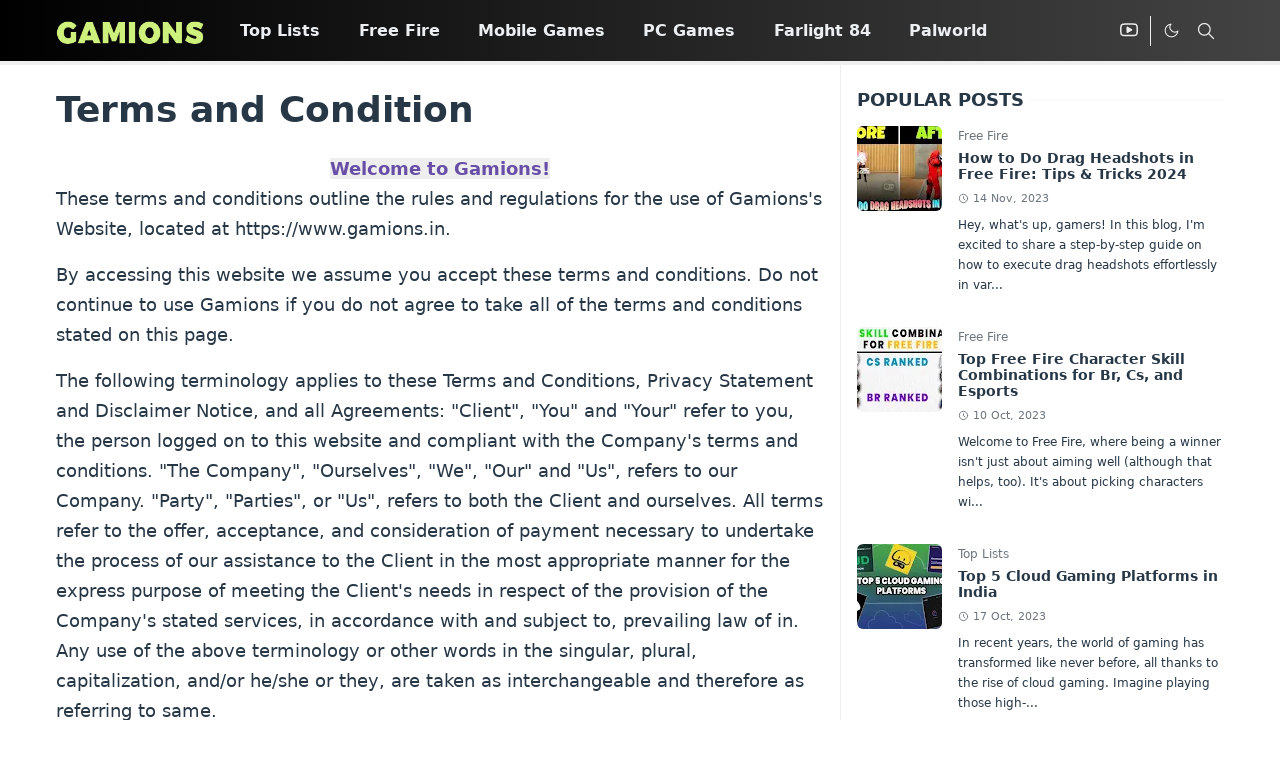

--- FILE ---
content_type: text/html; charset=UTF-8
request_url: https://www.gamions.in/p/terms-and-condition.html
body_size: 24282
content:
<!DOCTYPE html>
<html dir='ltr' lang='en'>
<head>
<meta content='green' name='theme-color'/>
<meta content='"Gamions, Gaming News, Mobile Gaming, Gaming tips and tricks, Latest video game trends,' name='keywords'/>
<meta content='580296DAF2D66EB9426211D31388FBC5' name='msvalidate.01'/>
<meta content='aa36860dcb04e45cc83bfac894aff357' name='p:domain_verify'/>
<meta content='479e38ca76cdb206' name='yandex-verification'/>
<meta content='index, follow, max-image-preview:large, max-snippet:-1, max-video-preview:-1' name='robots'/>
<script>/*<![CDATA[*/function rmurl(e,t){var r=new RegExp(/\?m=0|&m=0|\?m=1|&m=1/g);return r.test(e)&&(e=e.replace(r,""),t&&window.history.replaceState({},document.title,e)),e}const currentUrl=rmurl(location.toString(),!0);null!==localStorage&&"dark"==localStorage.getItem("theme")&&(document.querySelector("html").className="dark-mode");/*]]>*/</script>
<meta content='text/html; charset=UTF-8' http-equiv='Content-Type'/>
<meta content='width=device-width,initial-scale=1' name='viewport'/>
<!-- Primary Meta Tags -->
<link href="https://www.gamions.in/p/terms-and-condition.html" rel='canonical' />
<meta content='http://www.gamions.in/p/terms-and-condition.html' property='og:url'/>
<meta content='Gamions Team' name='author'/>
<meta content='Gamions' name='application-name'/>
<meta content='general' name='rating'/>
<!-- Favicon -->
<link href="https://www.gamions.in/favicon.ico" rel='icon' type='image/x-icon' />
<!-- Theme Color -->
<meta content='#ffffff' name='theme-color'/>
<meta content='#ffffff' name='msapplication-TileColor'/>
<meta content='#ffffff' name='msapplication-navbutton-color'/>
<meta content='#ffffff' name='apple-mobile-web-app-status-bar-style'/>
<meta content='yes' name='apple-mobile-web-app-capable'/>
<!-- Title -->
<title>Terms and Condition - Gamions</title>
<meta content='Terms and Condition - Gamions' name='title'/>
<meta content='Terms and Condition - Gamions' property='og:title'/>
<meta content='Terms and Condition - Gamions' name='twitter:title'/>
<!-- Image -->
<meta content='' property='og:image'/>
<meta content='' name='twitter:image'/>
<!-- Description -->
<meta content='terms and conditions' name='description'/>
<meta content='terms and conditions' property='og:description'/>
<meta content='terms and conditions' name='twitter:description'/>
<!-- Open Graph / Facebook -->
<meta content='' property='fb:app_id'/>
<meta content='' property='article:author'/>
<meta content='website' property='og:type'/>
<meta content='en' property='og:locale'/>
<meta content='Gamions' property='og:site_name'/>
<meta content='http://www.gamions.in/p/terms-and-condition.html' property='og:url'/>
<meta content='Terms and Condition' property='og:image:alt'/>
<!-- Twitter -->
<meta content='' name='twitter:site'/>
<meta content='' name='twitter:creator'/>
<meta content='summary_large_image' name='twitter:card'/>
<meta content='http://www.gamions.in/p/terms-and-condition.html' name='twitter:url'/>
<meta content='Terms and Condition' name='twitter:image:alt'/>
<!-- Feed -->
<link rel="alternate" type="application/atom+xml" title="Gamions - Atom" href="https://www.gamions.in/feeds/posts/default" />
<link rel="alternate" type="application/rss+xml" title="Gamions - RSS" href="https://www.gamions.in/feeds/posts/default?alt=rss" />
<link rel="service.post" type="application/atom+xml" title="Gamions - Atom" href="https://www.blogger.com/feeds/8910953227343060558/posts/default" />
<link href='https://cdn.jsdelivr.net/npm/bootstrap@5.2.3/dist/css/bootstrap.min.css' media='print' onload='if(media!="all")media="all"' rel='stylesheet'/><noscript><link href='https://cdn.jsdelivr.net/npm/bootstrap@5.2.3/dist/css/bootstrap.min.css' rel='stylesheet'/></noscript>
<style id='page-skin-1' type='text/css'><!--
/*
-----------------------------------------------
-----------------------------------------------
*/
:root{--bs-font-sans-serif:system-ui,-apple-system,Segoe UI,Helvetica Neue,Arial,Noto Sans,Liberation Sans,sans-serif,Apple Color Emoji,Segoe UI Emoji,Segoe UI Symbol,Noto Color Emoji;--bs-body-bg:#ffffff;--bs-body-color:#273746;--jt-primary:#7cb342;--jt-heading-color:#273746;--jt-heading-link:#273746;--jt-heading-hover:#7cb342;--jt-link-color:#0b57d0;--jt-link-hover:#7cb342;--jt-blockquote:#7cb342;--jt-btn-primary:#7cb342;--jt-btn-primary-hover:#b3f638;--jt-btn-light-hover:#273746;--jt-border-light:#efefef;--jt-bg-light:#f3f7f9;--jt-archive-bg:#fff;--jt-nav-color:#eceff1;--jt-nav-hover:#7cb342;--jt-nav-selected:#b3f638;--jt-dropdown-bg:#ffffff;--jt-dropdown-color:#686868;--jt-dropdown-hover:#f67938;--jt-dropdown-selected:#f67938;--jt-header-bg:#33691e;--jt-header-color:#EEEEEE;--jt-header-border:#efefef;--jt-footer-bg:#212529;--jt-footer-color:#9fa6ad;--jt-footer-link:#9fa6ad;--jt-footer-border:#323539;--jt-socket-bg:#eff0f1;--jt-socket-color:#273746}.dark-mode{--bs-body-bg:hsl(210,11%,15%);--bs-body-color:hsl(210,11%,80%);--jt-heading-color:hsl(210,11%,80%);--jt-heading-link:hsl(210,11%,80%);--jt-btn-light-hover:hsl(210,11%,85%);--jt-border-light:hsl(210,11%,20%);--jt-bg-light:hsl(210,11%,20%);--jt-archive-bg:hsl(210,11%,17%);--jt-nav-color:hsl(210,11%,70%);--jt-dropdown-bg:hsl(210,11%,18%);--jt-dropdown-color:hsl(210,11%,70%);--jt-header-bg:hsl(210,11%,15%);--jt-header-color:hsl(210,11%,80%);--jt-header-border:hsl(210,11%,20%);--jt-footer-bg:hsl(210,11%,15%);--jt-footer-color:hsl(210,11%,80%);--jt-footer-border:hsl(210,11%,20%);--jt-socket-bg:hsl(210,11%,17%);--jt-socket-color:hsl(210,11%,80%)}body{font:normal normal 18px system-ui,-apple-system,Segoe UI,Helvetica Neue,Arial,Noto Sans,Liberation Sans,sans-serif,Apple Color Emoji,Segoe UI Emoji,Segoe UI Symbol,Noto Color Emoji;color:var(--bs-body-color);background-color:var(--bs-body-bg);line-height:1.7;-webkit-font-smoothing:antialiased;-moz-osx-font-smoothing:grayscale;text-rendering:optimizeLegibility}.d-block{display:none}.h1,.h2,.h3,.h4,.h5,.h6,h1,h2,h3,h4,h5,h6{font:normal bold 36px var(--bs-font-sans-serif)}a{transition-property:background-color,border-color,color,fill,stroke;transition-timing-function:cubic-bezier(.4,0,.2,1);transition-duration:.3s;text-decoration:none;color:var(--jt-link-color)}a:hover{color:var(--jt-link-hover)}.fs-7{font-size:.875rem}.fs-8{font-size:.75rem}.fs-9{font-size:.7rem}.btn{box-shadow:none!important}.btn-sm{min-width:32px;min-height:32px}img,svg,iframe{max-width:100%}img{height:auto;object-fit:cover}label{cursor:pointer}.visually-hidden{position:unset!important}.form-control:focus{box-shadow:none;border-color:var(--jt-primary)}.form-control::placeholder{opacity:.5}.dropdown-toggle::after{border-width:.25em .25em 0}.dropdown-menu{margin:0;padding:0}.px-3{padding-right:1rem;padding-left:1rem}.ratio:before{content:none}.ratio-1x1{padding-bottom:100%}.ratio-4x3{padding-bottom:75%}.ratio-16x9{padding-bottom:56.25%}.ratio-21x9{padding-bottom:43%}.object-cover{object-fit:cover}.jt-text-primary,.hover-text-primary:hover,input:checked~.check-text-primary{color:var(--jt-primary)!important}.jt-btn-primary,.jt-btn-outline-primary:hover{color:#fff;background-color:var(--jt-btn-primary);border-color:var(--jt-btn-primary)}.jt-btn-light{color:var(--bs-body-color);background-color:var(--jt-bg-light);border-color:var(--jt-bg-light)}.jt-btn-light:hover{color:var(--jt-btn-light-hover)}.jt-btn-primary:hover,.hover-btn-primary:hover,input:checked+.jt-btn-outline-primary{color:#fff!important;background-color:var(--jt-btn-primary-hover)!important;border-color:var(--jt-btn-primary-hover)!important}.jt-btn-outline-primary{color:var(--jt-btn-primary);border-color:var(--jt-btn-primary)}.jt-bg-primary{background-color:var(--jt-primary)}.jt-bg-light{background-color:var(--jt-bg-light)}.bg-archive{background-color:var(--jt-archive-bg)}.jt-border-light{border-color:var(--jt-border-light)!important}input:checked~.d-block-check{display:block!important}input:checked~.d-none-check{display:none!important}.dropdown-menu,.accordion-item,.accordion-header{background-color:var(--bs-body-bg);color:var(--bs-body-color);border-color:var(--jt-border-light)}.lazyload{transition-property:opacity;transition-timing-function:cubic-bezier(.4,0,.2,1);transition-duration:.3s;opacity:0}.lazyload.loaded{opacity:1}pre{background-color:var(--jt-bg-light);margin-bottom:1rem;padding:1rem;font-size:.75rem}blockquote{border-left:5px solid var(--jt-blockquote);color:inherit;font-size:1.125rem;margin-bottom:1.5rem;margin-top:1.5rem;padding-left:1rem}.header-animate.header-hidden{transform:translateY(-100%);box-shadow:none!important}#header{background: linear-gradient(to right, #000000, #434343);(--jt-header-bg);color:var(--jt-header-color);transition-property:transform;transition-timing-function:cubic-bezier(.4,0,.2,1);transition-duration:.3s;min-height:58px;max-height:65px;border-bottom:4px solid var(--jt-header-border)}.header-social{border-right:1px solid var(--jt-header-border)}.jt-icon{display:inline-block;height:1em;vertical-align:-.15em;width:1em;fill:none;stroke:currentColor;stroke-linecap:round;stroke-linejoin:round;stroke-width:2}.jt-icon-center{font-family:sans-serif}.icon-dark,.dark-mode .icon-light{display:none}.dark-mode .icon-dark{display:block}#dark-toggler,#search-toggler,#navbar-toggler{line-height:1}#dark-toggler{font-size:17px}#footer{background-color:var(--jt-footer-bg);color:var(--jt-footer-color);border-top:1px solid var(--jt-footer-border)}#socket{background-color:var(--jt-socket-bg);color:var(--jt-socket-color)}#navbar{z-index:9999}#navbar .menu-item{position:relative}#navbar .nav-link{min-height:40px}#navbar .dropdown-toggle{cursor:pointer;align-items:center;display:flex}#navbar.d-block,#navbar .dropdown-menu,#navbar .nav-link,#navbar .dropdown-toggle{-webkit-transition:.3s;-ms-transition:.3s;-o-transition:.3s;transition:.3s}#navbar .navbar-nav>.menu-item>.nav-link{font:normal bold 16px var(--bs-font-sans-serif);line-height:1.7;color:var(--jt-nav-color)}#navbar .navbar-nav>.menu-item:hover>.nav-link,#navbar .navbar-nav>.menu-item:hover>.dropdown-toggle{color:var(--jt-nav-hover)}#navbar .navbar-nav>.menu-item>.nav-link.active,#navbar .navbar-nav>.menu-item>.active~.dropdown-toggle{color:var(--jt-nav-selected)}.logo-wrap{width:165px}#search-header .dropdown-menu{background-color:var(--jt-dropdown-bg);color:var(--jt-dropdown-color);border-color:var(--jt-header-border);min-width:300px;right:0;top:100%}.blog-admin{display:none}#pagination li+li{margin-left:5px}.no-items{display:none}.feature-image,.separator,.tr-caption-container{margin-bottom:1rem}.tr-caption-container{width:100%}.separator a,.tr-caption-container a{margin:0!important;padding:0!important}.tr-caption{font-size:12px;font-style:italic}.widget:last-child{margin-bottom:0!important}#post-body .widget{margin-top:1.5rem}.item-title{color:var(--jt-heading-link)}.item-title:hover{color:var(--jt-heading-hover)}#comment-editor{width:100%}#primary .widget-title{font-weight:700;text-transform:uppercase}#footer .widget-title{text-transform:uppercase}#footer .widget-title,#sidebar .widget-title{font-size:18px!important}#footer .widget-title:after{content:"";display:block;width:50px;border-bottom:2px solid var(--jt-primary);margin-top:10px}#primary .widget-title>span{background-color:var(--bs-body-bg);padding-right:5px;position:relative}#main .widget-title:before,#sidebar .widget-title:before{background-color:var(--jt-bg-light);content:"";height:1px;display:block;position:absolute;top:50%;transform:translateY(-50%);width:100%}#main .widget-title:before{border-right:30px solid var(--jt-primary);height:5px}.send-success:not(.loading) .contact-form-msg,.send-error:not(.loading) .contact-form-msg{display:block!important}.send-success .contact-form-msg{border-color:rgba(25,135,84,.3)!important}.send-error .contact-form-msg{border-color:rgba(255,193,7,.3)!important}.send-success .contact-form-msg:before{content:attr(data-success)}.send-error .contact-form-msg:before{content:attr(data-error)}hr.example-ads:before{content:"Advertisement here"}hr.example-ads{background-color:var(--jt-bg-light);border-radius:.25rem;font-size:.875rem;height:auto;margin:0;opacity:1;padding:1.5rem 0;text-align:center}body>.google-auto-placed{margin:0 auto 1.5rem;max-width:1108px}.google-auto-placed>ins{margin:0!important}.h1,h1{font-size:calc(1.375rem + 1.5vw)}.h2,h2{font-size:calc(1.325rem + .9vw)}.h3,h3{font-size:calc(1.3rem + .6vw)}.h4,h4{font-size:calc(1.275rem + .3vw)}.h5,h5{font-size:18px}.h6,h6{font-size:16px}.entry-title{color:var(--jt-heading-color)}.entry-text h1,.entry-text h2,.entry-text h3,.entry-text h4,.entry-text h5,.entry-text h6{color:var(--jt-heading-color);padding-top:1em;margin-bottom:1rem}.entry-text li{margin-bottom:.5rem}@media (min-width:576px){.ratio-sm-4x3{padding-bottom:75%}.ratio-sm-16x9{padding-bottom:56.25%}.border-sm-end{border-right-width:1px!important;border-right-style:solid}#post-pager .next-page{border-left:1px solid}}@media (min-width:768px){.position-md-relative{position:relative}.border-md-end{border-right-width:1px!important;border-right-style:solid}}@media (min-width:992px){.d-lg-flex{display:flex}.col-lg-4{flex:0 0 auto;width:33.33333333%}.col-lg-8{flex:0 0 auto;width:66.66666667%}.border-lg-end{border-right-width:1px!important;border-right-style:solid}#navbar .navbar-nav>.menu-item{display:flex}#navbar .dropdown-menu{background-color:var(--jt-dropdown-bg);border-color:var(--jt-header-border);margin-top:-10px;display:block;opacity:0;visibility:hidden;pointer-events:none;box-shadow:5px 10px 10px -5px rgba(0,0,0,.14);top:100%;min-width:150px}#navbar .dropdown-menu .nav-link{padding-right:20px;font-size:15px;color:var(--jt-dropdown-color)}#navbar .dropdown-menu .dropdown-toggle{position:absolute;right:10px;top:20px}#navbar .dropdown-menu .dropdown-menu{left:100%;top:-1px}#navbar .dropdown-menu .menu-item:hover>.nav-link,#navbar .dropdown-menu .menu-item:hover>.dropdown-toggle{color:var(--jt-dropdown-hover)}#navbar .dropdown-menu .menu-item>.nav-link.active,#navbar .dropdown-menu .menu-item>.active~.dropdown-toggle{color:var(--jt-dropdown-selected)}#navbar .menu-item:hover>.dropdown-menu{opacity:1;visibility:visible;pointer-events:unset;margin:0}#navbar .navbar-nav>.menu-item>.nav-link{padding:1.5rem 1.2rem;white-space:nowrap}#navbar .navbar-nav>.menu-item>.dropdown-toggle{bottom:0;pointer-events:none;position:absolute;right:5px;top:3px}#sidebar{border-left:1px solid var(--jt-border-light)}#footer-widget .widget{margin-bottom:0!important}}@media (min-width:1200px){.container{max-width:1200px}.h1,h1{font-size:36px}.h2,h2{font-size:26px}.h3,h3{font-size:22px}.h4,h4{font-size:20px}}@media (min-width:1400px){.container{max-width:1200px}}@media (max-width:991.98px){input:checked~.dropdown-menu{display:block}input:checked+.dropdown-toggle{color:var(--jt-dropdown-selected)}.logo-wrap{width:150px}#search-header .dropdown-menu{width:100%}#navbar{background-color:var(--jt-header-bg);padding-top:70px;padding-bottom:30px;position:fixed;left:0;right:0;top:0;bottom:0;width:auto}#navbar.d-block{opacity:0;transform:translateX(-20%)}#navbar.show{transform:translateX(0);opacity:1}#navbar .navbar-nav{max-height:100%;overflow-y:auto}#navbar-toggle:checked~#header-main #navbar{display:block}#navbar .nav-link{border-bottom:1px solid var(--jt-header-border);font-size:16px!important;color:var(--jt-dropdown-color)}#navbar .menu-item:hover>.nav-link{color:var(--jt-dropdown-hover)}#navbar .active>.nav-link{color:var(--jt-dropdown-selected)}#navbar .dropdown-toggle{border-left:1px solid var(--jt-header-border);height:2.5rem;padding:0 1rem;position:absolute;right:0;top:0}#navbar .dropdown-menu{background-color:var(--jt-dropdown-bg);border:none;padding-left:10px}#sidebar{border-top:1px solid var(--jt-border-light)}}@media (max-width:575.98px){.feature-posts .item-thumbnail{margin-bottom:-150px}.feature-posts .item-thumbnail a{border-radius:0!important;box-shadow:none!important;padding-bottom:75%}.feature-posts .item-content{background-color:var(--bs-body-bg);border:5px solid;border-radius:.25rem}#post-pager .prev-page+.next-page{border-top:1px solid}.full-width,.px-3 .google-auto-placed{margin-left:-1rem;margin-right:-1rem;width:auto!important}#footer-widget .widget{padding-left:3rem;padding-right:3rem}}
/*Your custom CSS is here*/
.button{background-color:#4CAF50;border:none;color:#fff;padding:12px 28px;border-radius:8px;text-align:center;text-decoration:none;display:inline-block;font-size:16px}.button:hover{background-color:#fff;color:#000;border:2px solid #4CAF50;
}
--></style>
<!-- Your Style and Script before </head> is here -->
</head><body class="d-block is-page"><textarea disabled readonly id="element-h" style="display:none"><style>/*<link href='https://www.blogger.com/dyn-css/authorization.css?targetBlogID=8910953227343060558&amp;zx=8602b460-32b1-4e26-b37a-7dc839014b9f' media='none' onload='if(media!=&#39;all&#39;)media=&#39;all&#39;' rel='stylesheet'/><noscript><link href='https://www.blogger.com/dyn-css/authorization.css?targetBlogID=8910953227343060558&amp;zx=8602b460-32b1-4e26-b37a-7dc839014b9f' rel='stylesheet'/></noscript>
<meta name='google-adsense-platform-account' content='ca-host-pub-1556223355139109'/>
<meta name='google-adsense-platform-domain' content='blogspot.com'/>

<script async src="https://pagead2.googlesyndication.com/pagead/js/adsbygoogle.js?client=ca-pub-7987425512893005&host=ca-host-pub-1556223355139109" crossorigin="anonymous"></script>

<!-- data-ad-client=ca-pub-7987425512893005 -->

</head><body>*/</style></textarea>
<header class='header-animate sticky-top navbar py-0 navbar-expand-lg' content='itemid' id='header' itemid='#header' itemscope='itemscope' itemtype='https://schema.org/WPHeader'>
<input class='d-none' id='navbar-toggle' type='checkbox'/>
<div class='container position-relative px-3 flex-nowrap section' id='header-main'><div class='widget HTML logo-wrap position-relative' data-version='2' id='HTML10'>
<a class='d-block navbar-brand' href="https://www.gamions.in/">
<img alt='Gamions' height='55' loading='lazy' src='https://blogger.googleusercontent.com/img/b/R29vZ2xl/AVvXsEjD8BSLlLCKN_pHX5wxIvKJ8VfuwUdG-BW6fSaD8tO_H6Wpwp9QhRRM9KtiRv9XMkQipCcjzKYxjPik27CMUyInJHcNJ-GJZ44K4P7KivT_rZYK_t4GebZ5bFEAV7-v3Atr2GVFVlX21TfB5lBNk9t3YqMIS6xeh_0nUkhIw6ZDl-Lw/s1600/Gamions-Logo.webp' width='175'/>
</a>
</div><div class='widget LinkList d-flex align-self-stretch align-items-center order-lg-1 ms-auto' data-version='2' id='LinkList10'>
<div class='header-social d-flex pe-1'><a aria-label='youtube' class='px-2 text-reset jt-icon-center i-youtube' href='https://www.youtube.com/@Gamions' rel='noopener' target='_blank'><svg aria-hidden='true' class='jt-icon'><use xlink:href='#i-youtube'></use></svg></a></div>
<div class='d-flex align-self-stretch align-items-center ps-1' id='dark-header'>
<label aria-label='Toggle Dark Mode' class='p-2 jt-icon-center' id='dark-toggler'><svg aria-hidden='true' class='jt-icon'><use class='icon-light' xlink:href='#i-moon'></use><use class='icon-dark' xlink:href='#i-sun'></use></svg></label>
</div>
<div class='d-flex align-self-stretch align-items-center position-md-relative' id='search-header'>
<input class='d-none' id='search-toggle' type='checkbox'/>
<label aria-label='Toggle search' class='p-2 check-text-primary hover-text-primary jt-icon-center' for='search-toggle' id='search-toggler'><svg aria-hidden='true' class='fs-5 jt-icon'><use xlink:href='#i-search'></use></svg></label>
<div class='dropdown-menu p-1 shadow-sm d-block-check'>
<form action="https://www.gamions.in/search" class='input-group' method='GET' target='_top'>
<input class='form-control fs-7 border-0 rounded-0 bg-transparent text-reset' id='search-input' name='q' placeholder='Enter your search' required='required' type='text' value=''/>
<input name='max-results' type='hidden' value='10'/>
<button class='btn btn-sm fw-bold py-2 px-4 rounded-pill border-0 jt-btn-primary m-0' type='submit'>Search</button>
</form>
</div>
</div>
<div class='d-flex align-self-stretch align-items-center d-lg-none'>
<label aria-label='Toggle navigation' class='p-1 jt-icon-center hover-text-primary' for='navbar-toggle' id='navbar-toggler'><svg aria-hidden='true' class='fs-3 jt-icon'><use xlink:href='#i-menu'></use></svg></label>
</div>
</div><div class='widget LinkList collapse navbar-collapse' data-version='2' id='navbar'>
<label class='d-flex position-absolute fs-1 d-lg-none mt-4 me-4 top-0 end-0' for='navbar-toggle'><svg aria-hidden='true' class='jt-icon'><use xlink:href='#i-close'></use></svg></label>
<ul class='navbar-nav px-4 p-lg-0 container' itemscope='itemscope' itemtype='http://schema.org/SiteNavigationElement' role='menu'>
<li class="menu-item"><a class='nav-link' href='https://www.gamions.in/search/label/Top%20Lists' itemprop='url' role='menuitem'>
<span itemprop='name'>Top Lists</span></a>
</li><li class="menu-item"><a class='nav-link' href='https://www.gamions.in/search/label/Free%20Fire' itemprop='url' role='menuitem'>
<span itemprop='name'>Free Fire</span></a>
</li><li class="menu-item"><a class='nav-link' href='https://www.gamions.in/search/label/Mobile%20Games' itemprop='url' role='menuitem'>
<span itemprop='name'>Mobile Games</span></a>
</li><li class="menu-item"><a class='nav-link' href='https://www.gamions.in/search/label/PC%20Games' itemprop='url' role='menuitem'>
<span itemprop='name'>PC Games</span></a>
</li><li class="menu-item"><a class='nav-link' href='https://www.gamions.in/search/label/Farlight%2084' itemprop='url' role='menuitem'>
<span itemprop='name'>Farlight 84</span></a>
</li><li class="menu-item"><a class='nav-link' href='https://www.gamions.in/search/label/Palworld?' itemprop='url' role='menuitem'>
<span itemprop='name'>Palworld</span></a></li></ul>
</div></div>
</header>
<!--Main Content-->
<div id='primary'>
<div class='container px-0'>
<div class='d-lg-flex' id='main-content'>
<div class='col-lg-8 px-3' id='main'>
<div class='pt-4 pb-5 section' id='blog-post'><div class='widget Blog' data-version='2' id='Blog1'>
<article class='mb-5' id='page-content'>
<header class='entry-header'>
<h1 class='entry-title mb-4'>Terms and Condition</h1>
</header>
<div class='entry-text text-break mb-5'>
<div style="text-align: center;"><b><span style="background-color: #eeeeee; color: #674ea7; font-size: large;">Welcome to Gamions!</span></b></div>

<p>These terms and conditions outline the rules and regulations for the use of Gamions's Website, located at https://www.gamions.in.</p>

<p>By accessing this website we assume you accept these terms and conditions. Do not continue to use Gamions if you do not agree to take all of the terms and conditions stated on this page.</p>

<p>The following terminology applies to these Terms and Conditions, Privacy Statement and Disclaimer Notice, and all Agreements: "Client", "You" and "Your" refer to you, the person logged on to this website and compliant with the Company's terms and conditions. "The Company", "Ourselves", "We", "Our" and "Us", refers to our Company. "Party", "Parties", or "Us", refers to both the Client and ourselves. All terms refer to the offer, acceptance, and consideration of payment necessary to undertake the process of our assistance to the Client in the most appropriate manner for the express purpose of meeting the Client's needs in respect of the provision of the Company's stated services, in accordance with and subject to, prevailing law of in. Any use of the above terminology or other words in the singular, plural, capitalization, and/or he/she or they, are taken as interchangeable and therefore as referring to same.</p>

<h3><strong>Cookies</strong></h3>

<p>We employ the use of cookies. By accessing Gamions, you agree to use cookies in agreement with Gamions's Privacy Policy. </p>

<p>Most interactive websites use cookies to let us retrieve the user's details for each visit. Cookies are used by our website to enable the functionality of certain areas to make it easier for people visiting our website. Some of our affiliate/advertising partners may also use cookies.</p>

<h3><strong>License</strong></h3>

<p>Unless otherwise stated, Gamions and/or its licensors own the intellectual property rights for all material on Gamions. All intellectual property rights are reserved. You may access this from Gamions for your own personal use subject to restrictions set in these terms and conditions.</p>

<p>You must not:</p>
<ul>
    <li>Republish material from Gamions</li>
    <li>Sell, rent, or sub-license material from Gamions</li>
    <li>Reproduce, duplicate, or copy material from Gamions</li>
    <li>Redistribute content from Gamions</li></ul>

<p>Parts of this website offer an opportunity for users to post and exchange opinions and information in certain areas of the website. Gamions does not filter, edit, publish, or review Comments prior to their presence on the website. Comments do not reflect the views and opinions of Gamions, its agents, and/or affiliates. Comments reflect the views and opinions of the person who posts their views and opinions. To the extent permitted by applicable laws, Gamions shall not be liable for the Comments or for any liability, damages, or expenses caused and/or suffered as a result of any use of and/or posting of and/or appearance of the Comments on this website.</p>

<p>Gamions reserves the right to monitor all Comments and to remove any Comments that can be considered inappropriate, offensive, or cause a breach of these Terms and Conditions.</p>

<p>You warrant and represent that:</p>

<ul>
    <li>You are entitled to post the Comments on our website and have all necessary licenses and consents to do so;</li>
    <li>The Comments do not invade any intellectual property right, including without limitation copyright, patent or trademark of any third party;</li>
    <li>The Comments do not contain any defamatory, libelous, offensive, indecent, or otherwise unlawful material which is an invasion of privacy</li>
    <li>The Comments will not be used to solicit or promote business or custom or present commercial activities or unlawful activity.</li>
</ul>

<p>You hereby grant Gamions a non-exclusive license to use, reproduce, edit, and authorize others to use, reproduce and edit any of your Comments in any and all forms, formats or media.</p>

<h3><strong>Hyperlinking to our Content</strong></h3>

<p>The following organizations may link to our Website without prior written approval:</p>

<ul>
    <li>Government agencies;</li>
    <li>Search engines;</li>
    <li>News organizations;</li>
    <li>Online directory distributors may link to our Website in the same manner as they hyperlink to the Websites of other listed businesses; and</li>
    <li>System-wide Accredited Businesses except soliciting non-profit organizations, charity shopping malls, and charity fundraising groups which may not hyperlink to our Web site.</li>
</ul>

<p>These organizations may link to our home page, to publications, or to other Website information so long as the link: (a) is not in any way deceptive; (b) does not falsely imply sponsorship, endorsement, or approval of the linking party and its products and/or services; and (c) fits within the context of the linking party's site.</p>

<p>We may consider and approve other link requests from the following types of organizations:</p>

<ul>
    <li>commonly-known consumer and/or business information sources;</li>
    <li>dot.com community sites;</li>
    <li>associations or other groups representing charities;</li>
    <li>online directory distributors;</li>
    <li>internet portals;</li>
    <li>accounting, law, and consulting firms; and</li>
    <li>educational institutions and trade associations.</li>
</ul>

<p>We will approve link requests from these organizations if we decide that: (a) the link would not make us look unfavorably to ourselves or to our accredited businesses; (b) the organization does not have any negative records with us; (c) the benefit to us from the visibility of the hyperlink compensates the absence of Gamions; and (d) the link is in the context of general resource information.</p>

<p>These organizations may link to our home page so long as the link: (a) is not in any way deceptive; (b) does not falsely imply sponsorship, endorsement or approval of the linking party and its products or services; and (c) fits within the context of the linking party's site.</p>

<p>If you are one of the organizations listed in paragraph 2 above and are interested in linking to our website, you must inform us by sending an e-mail to Gamions. Please include your name, your organization name, and contact information as well as the URL of your site, a list of any URLs from which you intend to link to our Website, and a list of the URLs on our site to which you would like to link. Wait 2-3 weeks for a response.</p>

<p>Approved organizations may hyperlink to our Website as follows:</p>

<ul>
    <li>By use of our corporate name; or</li>
    <li>By use of the uniform resource locator being linked to; or</li>
    <li>By use of any other description of our Website being linked to that makes sense within the context and format of content on the linking party's site.</li>
</ul>

<p>No use of Gamions's logo or other artwork will be allowed for linking absent a trademark license agreement.</p>

<h3><strong>iFrames</strong></h3>

<p>Without prior approval and written permission, you may not create frames around our web pages that alter in any way the visual presentation or appearance of our Website.</p>

<h3><strong>Content Liability</strong></h3>

<p>We shall not be held responsible for any content that appears on your Website. You agree to protect and defend us against all claims that are rising on your Website. No link(s) should appear on any Website that may be interpreted as libelous, obscene, or criminal, or which infringes, otherwise violates, or advocates the infringement or other violation of, any third-party rights.</p>

<h3><strong>Reservation of Rights</strong></h3>

<p>We reserve the right to request that you remove all links or any particular link to our Website. You approve to immediately remove all links to our Website upon request. We also reserve the right to amend these terms and conditions and it's linking policy at any time. By continuously linking to our Website, you agree to be bound to and follow these linking terms and conditions.</p>

<h3><strong>Removal of links from our website</strong></h3>

<p>If you find any link on our Website that is offensive for any reason, you are free to contact and inform us at any moment. We will consider requests to remove links but we are not obligated to or so or to respond to you directly.</p>

<p>We do not ensure that the information on this website is correct, we do not warrant its completeness or accuracy; nor do we promise to ensure that the website remains available or that the material on the website is kept up to date.</p>

<h3><strong>Disclaimer</strong></h3>

<p>To the maximum extent permitted by applicable law, we exclude all representations, warranties, and conditions relating to our website and the use of this website. Nothing in this disclaimer will:</p>

<ul>
    <li>limit or exclude our or your liability for death or personal injury;</li>
    <li>limit or exclude our or your liability for fraud or fraudulent misrepresentation;</li>
    <li>limit any of our or your liabilities in any way that is not permitted under applicable law; or</li>
    <li>exclude any of our or your liabilities that may not be excluded under applicable law.</li>
</ul>

<p>The limitations and prohibitions of liability set in this Section and elsewhere in this disclaimer: (a) are subject to the preceding paragraph; and (b) govern all liabilities arising under the disclaimer, including liabilities arising in contract, in tort, and for breach of statutory duty.</p>

<p>As long as the website and the information and services on the website are provided free of charge, we will not be liable for any loss or damage of any nature.</p>
</div>
</article>
<div class='position-fixed start-0 top-50 blog-admin pid-283072096'>
<a class='d-block btn btn-sm jt-btn-light rounded-0' href='https://www.blogger.com/blog/pages/8910953227343060558' rel='nofollow noopener noreferrer' target='_blank' title='Dashboard'><svg aria-hidden='true' class='jt-icon'><use xlink:href='#i-menu'></use></svg></a><a class='d-block btn btn-sm jt-btn-light rounded-0' href='https://www.blogger.com/blog/page/edit/8910953227343060558/5062409290661139141' rel='nofollow noopener noreferrer' target='_blank' title='Edit post'><svg aria-hidden='true' class='jt-icon'><use xlink:href='#i-edit'></use></svg></a>
</div>
</div></div>
</div>
<div class='col-lg-4 px-3 pb-5 separator-main position-relative ms-auto' content='itemid' id='sidebar' itemid='#sidebar' itemscope='itemscope' itemtype='https://schema.org/WPSideBar'>
<div class='pt-4 section' id='sidebar-static'>
<div class='widget PopularPosts position-relative mb-4' data-version='2' id='PopularPosts10'>
<h2 class='widget-title position-relative fs-6 mb-3'><span>Popular Posts</span></h2>
<div class='widget-content popular-posts'>
<div class='item-post d-flex mb-3'>
<div class='item-thumbnail me-3' style='width:85px'>
<a class='rounded jt-bg-light overflow-hidden d-block ratio ratio-1x1' href="https://www.gamions.in/2023/11/how-to-do-drag-headshots-in-free-fire.html">
<img alt='How to Do Drag Headshots in Free Fire: Tips & Tricks 2024' class='lazyload' data-src='https://blogger.googleusercontent.com/img/b/R29vZ2xl/AVvXsEgMUkIQqgE4u9288muMP6_Q4-_IdUd6NSpxIixC1RD3MLt6xmhQA2-Mqfms3R1AKY_gm2QMy5sR5MSgO9NaHD0ZY8GTlkmmDaat7tWf9WnMwRQ-fcZWwSs-nNWw7-BiWx49OIw2VX5K7kxn4v5Zhn3BYzoKuqA9n36xrz-CPm_VmU5AukXT9beJMO2C/w640-h334/How-to-Do-Drag-Headshots-in-Free-Fire.webp' loading='lazy' src='[data-uri]'/>
</a>
</div>
<div class='item-content col overflow-hidden'>
<div class='item-tag mb-1 fw-light fs-8 text-secondary text-nowrap text-truncate'>
<a class='text-reset hover-text-primary' href="https://www.gamions.in/search/label/Free%20Fire?max-results=10" rel='tag'>
Free Fire
</a>
</div>
<h3 class='item-title fs-7 mb-2'><a class='text-reset' href="https://www.gamions.in/2023/11/how-to-do-drag-headshots-in-free-fire.html">How to Do Drag Headshots in Free Fire: Tips & Tricks 2024</a></h3>
<div class='item-meta text-secondary d-flex flex-wrap fs-8'>
<small class='me-2'><svg aria-hidden='true' class='me-1 jt-icon'><use xlink:href='#i-clock'></use></svg><span class='date-format' data-date='2023-11-14T14:00:00+05:30'>14 Nov, 2023</span></small>
</div>
<div class='item-snippet text-break fs-8 pt-2'><p>Hey, what&#39;s up, gamers! In this blog, I&#39;m excited to share a step-by-step guide on how to execute drag headshots effortlessly in var...</p></div>
</div>
</div>
<div class='item-post d-flex mb-3'>
<div class='item-thumbnail me-3' style='width:85px'>
<a class='rounded jt-bg-light overflow-hidden d-block ratio ratio-1x1' href="https://www.gamions.in/2023/10/free-fire-character-skill-combinations-br-ranked-cs-ranked-esports.html">
<img alt='Top Free Fire Character Skill Combinations for Br, Cs, and Esports' class='lazyload' data-src='https://blogger.googleusercontent.com/img/b/R29vZ2xl/AVvXsEjZmXdgXhJWerLVEe2B98OXH99eSU8SaZnAq7AZ6QD_66pXtjANuhSQtn-T-6CgwTSjou5ejTcCRrlGvS-ilTYzv02Xab6zp3f0PvyokPPZK-F4JrbELik6pU-5lEaj_seNRC3rO1EfxWL94_zJWA3lWrtl8vG-9ETpMYDz5pYjEhzRKHrL3ubHlh3wbQ/w640-h334/best-character-skill-combination-free-fire.jpg' loading='lazy' src='[data-uri]'/>
</a>
</div>
<div class='item-content col overflow-hidden'>
<div class='item-tag mb-1 fw-light fs-8 text-secondary text-nowrap text-truncate'>
<a class='text-reset hover-text-primary' href="https://www.gamions.in/search/label/Free%20Fire?max-results=10" rel='tag'>
Free Fire
</a>
</div>
<h3 class='item-title fs-7 mb-2'><a class='text-reset' href="https://www.gamions.in/2023/10/free-fire-character-skill-combinations-br-ranked-cs-ranked-esports.html">Top Free Fire Character Skill Combinations for Br, Cs, and Esports</a></h3>
<div class='item-meta text-secondary d-flex flex-wrap fs-8'>
<small class='me-2'><svg aria-hidden='true' class='me-1 jt-icon'><use xlink:href='#i-clock'></use></svg><span class='date-format' data-date='2023-10-10T20:00:00+05:30'>10 Oct, 2023</span></small>
</div>
<div class='item-snippet text-break fs-8 pt-2'><p>Welcome to Free Fire, where being a winner isn&#39;t just about aiming well (although that helps, too). It&#39;s about picking characters wi...</p></div>
</div>
</div>
<div class='item-post d-flex mb-3'>
<div class='item-thumbnail me-3' style='width:85px'>
<a class='rounded jt-bg-light overflow-hidden d-block ratio ratio-1x1' href="https://www.gamions.in/2023/10/top-5-cloude-gaming-platforms-india.html">
<img alt='Top 5 Cloud Gaming Platforms in India' class='lazyload' data-src='https://blogger.googleusercontent.com/img/b/R29vZ2xl/AVvXsEgWx_diuMWtwCi4zkj3ea2tBRMY-2BP2VWIe1hg0niq_rVKpd7Ixe9VF0U3xBQPYsOhM3hm0ajCNY_uPAXAEd1THUgOIHePvv3NhrJ70KN_bIW1fHIYTEJSzE9Eickc9dBVpmZVezd5E0B8xsIQfq1giWAzBrD362OfVFWnayy1M2AdGXlkKhcCqPs3/w640-h334/Top-5-Cloud-Gaming-Platforms-in-India.webp' loading='lazy' src='[data-uri]'/>
</a>
</div>
<div class='item-content col overflow-hidden'>
<div class='item-tag mb-1 fw-light fs-8 text-secondary text-nowrap text-truncate'>
<a class='text-reset hover-text-primary' href="https://www.gamions.in/search/label/Top%20Lists?max-results=10" rel='tag'>
Top Lists
</a>
</div>
<h3 class='item-title fs-7 mb-2'><a class='text-reset' href="https://www.gamions.in/2023/10/top-5-cloude-gaming-platforms-india.html">Top 5 Cloud Gaming Platforms in India</a></h3>
<div class='item-meta text-secondary d-flex flex-wrap fs-8'>
<small class='me-2'><svg aria-hidden='true' class='me-1 jt-icon'><use xlink:href='#i-clock'></use></svg><span class='date-format' data-date='2023-10-17T17:08:00+05:30'>17 Oct, 2023</span></small>
</div>
<div class='item-snippet text-break fs-8 pt-2'><p>In recent years, the world of gaming has transformed like never before, all thanks to the rise of cloud gaming. Imagine playing those high-...</p></div>
</div>
</div>
<div class='item-post d-flex mb-3'>
<div class='item-thumbnail me-3' style='width:85px'>
<a class='rounded jt-bg-light overflow-hidden d-block ratio ratio-1x1' href="https://www.gamions.in/2023/12/save-custom-hud-permanently-free-fire.html">
<img alt='How can I save my custom HUD permanently in Free Fire?' class='lazyload' data-src='https://blogger.googleusercontent.com/img/b/R29vZ2xl/AVvXsEgZJyKFeilHFTV7pTulZ-4zyxDskZ8kWGNZdXLf9a7pQkxa6dk4QCeVjHRZ-Wm3YbFD9yGUKaXvFvRroy6yVc2NWpemCucC8bXtnVuOl9STMXS29pPZlzZKF9_vp9sDS0e35e9NtqtzfuRCZECXsZjUkS3FsXvgolaZp8U_m3UDNusCe292ec-n9QJ5/w640-h344/How-to-save-Custom-HUD-Parmanently-in-free-fire.webp' loading='lazy' src='[data-uri]'/>
</a>
</div>
<div class='item-content col overflow-hidden'>
<div class='item-tag mb-1 fw-light fs-8 text-secondary text-nowrap text-truncate'>
<a class='text-reset hover-text-primary' href="https://www.gamions.in/search/label/Free%20Fire?max-results=10" rel='tag'>
Free Fire
</a>
</div>
<h3 class='item-title fs-7 mb-2'><a class='text-reset' href="https://www.gamions.in/2023/12/save-custom-hud-permanently-free-fire.html">How can I save my custom HUD permanently in Free Fire?</a></h3>
<div class='item-meta text-secondary d-flex flex-wrap fs-8'>
<small class='me-2'><svg aria-hidden='true' class='me-1 jt-icon'><use xlink:href='#i-clock'></use></svg><span class='date-format' data-date='2023-12-17T06:00:00+05:30'>17 Dec, 2023</span></small>
</div>
<div class='item-snippet text-break fs-8 pt-2'><p>Mobile gaming has become a widespread phenomenon, and Free Fire is at the forefront of this revolution. As passionate gamers, we all know th...</p></div>
</div>
</div>
<div class='item-post d-flex mb-3'>
<div class='item-thumbnail me-3' style='width:85px'>
<a class='rounded jt-bg-light overflow-hidden d-block ratio ratio-1x1' href="https://www.gamions.in/2023/11/free-fire-new-update-add-own-profile.html">
<img alt='Free Fire New Update: Add Own Profile Photo, Glider Back, and Hidden Secret Features' class='lazyload' data-src='https://blogger.googleusercontent.com/img/b/R29vZ2xl/AVvXsEjoLkYPWxfrlzruGjl46Mze9cSFOGpdivRvgOC3787WMH4F3lLuQjmAm_KdqOk45Kbv4xm2t1pVbfadDNJKoH7xhLw43DNCkR6DwTSOmSdrMcZS85NZD7n1kMEPeKbq-kI3_TgIOd0vWMNVEidgNhdSsDc__o4q1JH4mKcxVculKNEsQI74tmSRHEua/w640-h360/latest-free-fire-update.webp' loading='lazy' src='[data-uri]'/>
</a>
</div>
<div class='item-content col overflow-hidden'>
<div class='item-tag mb-1 fw-light fs-8 text-secondary text-nowrap text-truncate'>
<a class='text-reset hover-text-primary' href="https://www.gamions.in/search/label/Free%20Fire?max-results=10" rel='tag'>
Free Fire
</a>
</div>
<h3 class='item-title fs-7 mb-2'><a class='text-reset' href="https://www.gamions.in/2023/11/free-fire-new-update-add-own-profile.html">Free Fire New Update: Add Own Profile Photo, Glider Back, and Hidden Secret Features</a></h3>
<div class='item-meta text-secondary d-flex flex-wrap fs-8'>
<small class='me-2'><svg aria-hidden='true' class='me-1 jt-icon'><use xlink:href='#i-clock'></use></svg><span class='date-format' data-date='2023-11-29T20:00:00+05:30'>29 Nov, 2023</span></small>
</div>
<div class='item-snippet text-break fs-8 pt-2'><p>The gaming world is buzzing with excitement as the latest Free Fire update  introduces some thrilling features that players have eagerly ant...</p></div>
</div>
</div>
<div class='item-post d-flex mb-3'>
<div class='item-thumbnail me-3' style='width:85px'>
<a class='rounded jt-bg-light overflow-hidden d-block ratio ratio-1x1' href="https://www.gamions.in/2023/11/best-claw-settings-2-3-4-5-finger-farlight-84.html">
<img alt='What are the Best Claw Settings (2, 3, 4, and 5 Finger) for Farlight 84?' class='lazyload' data-src='https://blogger.googleusercontent.com/img/b/R29vZ2xl/AVvXsEgMrjme_QfMFNaQOJZjo-naqxDrZYF5lFjqWofJSaBmKV32HC_54eTVoZpu_c3vLODPNqpzrqBuRdmyWNZgwwNeAsi2Yja-7jAU5QAYUqNZkjlR_fN0dJDHtIrDQtJfr6pNCxzHhU6g8Fkz5iAzHYoHw7NHK4Dp4b66a8XWzyImXg4zj7JbhO7nuQC7/w640-h334/best-claw-settings-2-3-4-and-5-finger-for-farlight-84.webp' loading='lazy' src='[data-uri]'/>
</a>
</div>
<div class='item-content col overflow-hidden'>
<div class='item-tag mb-1 fw-light fs-8 text-secondary text-nowrap text-truncate'>
<a class='text-reset hover-text-primary' href="https://www.gamions.in/search/label/Farlight%2084?max-results=10" rel='tag'>
Farlight 84
</a>
</div>
<h3 class='item-title fs-7 mb-2'><a class='text-reset' href="https://www.gamions.in/2023/11/best-claw-settings-2-3-4-5-finger-farlight-84.html">What are the Best Claw Settings (2, 3, 4, and 5 Finger) for Farlight 84?</a></h3>
<div class='item-meta text-secondary d-flex flex-wrap fs-8'>
<small class='me-2'><svg aria-hidden='true' class='me-1 jt-icon'><use xlink:href='#i-clock'></use></svg><span class='date-format' data-date='2023-11-02T21:00:00+05:30'>2 Nov, 2023</span></small>
</div>
<div class='item-snippet text-break fs-8 pt-2'><p>Farlight 84 is an intense battle royale game that demands precision and strategy. In this guide, we will explore the best Claw settings for ...</p></div>
</div>
</div>
<div class='item-post d-flex mb-3'>
<div class='item-thumbnail me-3' style='width:85px'>
<a class='rounded jt-bg-light overflow-hidden d-block ratio ratio-1x1' href="https://www.gamions.in/2023/10/best-sensitivity-settings-farlight-84-pc.html">
<img alt='What are the Best Sensitivity and Settings for Farlight 84 PC?' class='lazyload' data-src='https://blogger.googleusercontent.com/img/b/R29vZ2xl/AVvXsEiDSGOS4oCV6-jEBo7FJX5EeajZTdDm62TCTMV8NtVYdnWvsWJtmb8V1DZc6Efkz121pQZZxpydzdS_s0ANABcc5Ivh8xxaysUzfSiXOSq4ZOeBdx-4xOy0G1X1e_LJXRNTkVVigriYFLtS4h_sbSb9NtOmU8xaGv00b8SGHMG2B0X7Xb215zHgQdgI/w640-h334/Best-Sensitivity-and-Settings-for-Farlight-84-PC.webp' loading='lazy' src='[data-uri]'/>
</a>
</div>
<div class='item-content col overflow-hidden'>
<div class='item-tag mb-1 fw-light fs-8 text-secondary text-nowrap text-truncate'>
<a class='text-reset hover-text-primary' href="https://www.gamions.in/search/label/Farlight%2084?max-results=10" rel='tag'>
Farlight 84
</a>
</div>
<h3 class='item-title fs-7 mb-2'><a class='text-reset' href="https://www.gamions.in/2023/10/best-sensitivity-settings-farlight-84-pc.html">What are the Best Sensitivity and Settings for Farlight 84 PC?</a></h3>
<div class='item-meta text-secondary d-flex flex-wrap fs-8'>
<small class='me-2'><svg aria-hidden='true' class='me-1 jt-icon'><use xlink:href='#i-clock'></use></svg><span class='date-format' data-date='2023-10-25T19:51:00+05:30'>25 Oct, 2023</span></small>
</div>
<div class='item-snippet text-break fs-8 pt-2'><p>Are you ready to become a true Farlight 84 champion? If you&#39;re seeking to dominate the battlefield and boost your gaming skills, you...</p></div>
</div>
</div>
<div class='item-post d-flex mb-3'>
<div class='item-thumbnail me-3' style='width:85px'>
<a class='rounded jt-bg-light overflow-hidden d-block ratio ratio-1x1' href="https://www.gamions.in/2024/01/how-to-rush-like-a-pro-in-free-fire.html">
<img alt='7 Secrets Revealed: How to Rush Like a Pro in Free Fire' class='lazyload' data-src='https://blogger.googleusercontent.com/img/b/R29vZ2xl/AVvXsEgEy_I2nvuGQJpHafIaMqFbnKYH31iE5QPXs1PLBremTaqpMit_XtJ4wmzNScf9tKuIJttJRlv8D3FylPnLykDRxsPEiXlw-UcqxjUwPWYWg7WFzlmt-q9oNyHPA_evSDLHWc0VmPzsgHy4V6B9eSRjG11IY1TZMd-QxaMSRsjRj091XH-y19yLQPIy/w640-h362/How-to-Rush-Like-a-Pro-in-Free-Fire.webp' loading='lazy' src='[data-uri]'/>
</a>
</div>
<div class='item-content col overflow-hidden'>
<div class='item-tag mb-1 fw-light fs-8 text-secondary text-nowrap text-truncate'>
<a class='text-reset hover-text-primary' href="https://www.gamions.in/search/label/Free%20Fire?max-results=10" rel='tag'>
Free Fire
</a>
</div>
<h3 class='item-title fs-7 mb-2'><a class='text-reset' href="https://www.gamions.in/2024/01/how-to-rush-like-a-pro-in-free-fire.html">7 Secrets Revealed: How to Rush Like a Pro in Free Fire</a></h3>
<div class='item-meta text-secondary d-flex flex-wrap fs-8'>
<small class='me-2'><svg aria-hidden='true' class='me-1 jt-icon'><use xlink:href='#i-clock'></use></svg><span class='date-format' data-date='2024-01-28T18:00:00+05:30'>28 Jan, 2024</span></small>
</div>
<div class='item-snippet text-break fs-8 pt-2'><p>Are you finding it challenging to rush in Clash code custom rooms  or Battle Royale matches ? Are you sick of getting knocked down by player...</p></div>
</div>
</div>
<div class='item-post d-flex mb-3'>
<div class='item-thumbnail me-3' style='width:85px'>
<a class='rounded jt-bg-light overflow-hidden d-block ratio ratio-1x1' href="https://www.gamions.in/2023/12/5-terrifying-story-driven-horror-games-android.html">
<img alt='5 Terrifying Story-driven Horror Games for Android' class='lazyload' data-src='https://blogger.googleusercontent.com/img/b/R29vZ2xl/AVvXsEjYwBubALTwYjZKC4NOiC9NSfrQoLsBmG48oo6VgRUUCzpSMplSbTVU5Dwt34NM6xb-sWPSC4sQWbV7khinS_5eG4zp3DbPJK9Gt7qjfsFPNGAlHiBTygTll53_8Ie4vNSL1cVU3iq_lSJTPWiMA82TKYaEfDXl9LAs5V52BwgB38kMiKufbbuLyXpw/w640-h344/Horror-Games-for-Android.webp' loading='lazy' src='[data-uri]'/>
</a>
</div>
<div class='item-content col overflow-hidden'>
<div class='item-tag mb-1 fw-light fs-8 text-secondary text-nowrap text-truncate'>
<a class='text-reset hover-text-primary' href="https://www.gamions.in/search/label/Top%20Lists?max-results=10" rel='tag'>
Top Lists
</a>
</div>
<h3 class='item-title fs-7 mb-2'><a class='text-reset' href="https://www.gamions.in/2023/12/5-terrifying-story-driven-horror-games-android.html">5 Terrifying Story-driven Horror Games for Android</a></h3>
<div class='item-meta text-secondary d-flex flex-wrap fs-8'>
<small class='me-2'><svg aria-hidden='true' class='me-1 jt-icon'><use xlink:href='#i-clock'></use></svg><span class='date-format' data-date='2023-12-23T23:00:00+05:30'>23 Dec, 2023</span></small>
</div>
<div class='item-snippet text-break fs-8 pt-2'><p>Dive into the world of Android horror games where the scares aren&#39;t just about making you jump, but about spinning a tale that&#39;ll ke...</p></div>
</div>
</div>
<div class='item-post d-flex mb-3'>
<div class='item-thumbnail me-3' style='width:85px'>
<a class='rounded jt-bg-light overflow-hidden d-block ratio ratio-1x1' href="https://www.gamions.in/2023/10/improve-gaming-posture-6-tips-prevent-gaming-injuries.html">
<img alt='Improve Your Gaming Posture: 6 Tips to Prevent Gaming Injuries' class='lazyload' data-src='https://blogger.googleusercontent.com/img/b/R29vZ2xl/AVvXsEgRvlInFzqo8vjNAdPVLoHk8g2Hrvsx0NvkzJJg2FIA1uhpiV4sA0cERNWlYrHEh0afkBoQOydMJs5FnOyjhkwCXdrWuqvQmT2rzgSYm8r2xPhLIumXxjyD9WAef9pgrgvqqMmJmvtUb1-LQa9UsIMPMIzDSnQLrAiabafnZYHvm5wLqF9bzOTIZclO5Q/w640-h334-rw/Enhance-Your-Gaming-Posture.webp' loading='lazy' src='[data-uri]'/>
</a>
</div>
<div class='item-content col overflow-hidden'>
<div class='item-tag mb-1 fw-light fs-8 text-secondary text-nowrap text-truncate'>
<a class='text-reset hover-text-primary' href="https://www.gamions.in/search/label/Mobile%20Games?max-results=10" rel='tag'>
Mobile Games
</a>
</div>
<h3 class='item-title fs-7 mb-2'><a class='text-reset' href="https://www.gamions.in/2023/10/improve-gaming-posture-6-tips-prevent-gaming-injuries.html">Improve Your Gaming Posture: 6 Tips to Prevent Gaming Injuries</a></h3>
<div class='item-meta text-secondary d-flex flex-wrap fs-8'>
<small class='me-2'><svg aria-hidden='true' class='me-1 jt-icon'><use xlink:href='#i-clock'></use></svg><span class='date-format' data-date='2023-10-10T11:00:00+05:30'>10 Oct, 2023</span></small>
</div>
<div class='item-snippet text-break fs-8 pt-2'><p>Picture this : you&#39;re a gamer on the edge of your seat, telling yourself you&#39;ll only play for a quick 10 minutes. But, as if by some...</p></div>
</div>
</div>
</div>
</div><div class='widget Label position-relative mb-4' data-version='2' id='Label10'>
<h2 class='widget-title position-relative fs-6 mb-3'><span>Categories</span></h2>
<div class='widget-content categories'>
<ul class='list d-flex flex-wrap list-unstyled'><li class='mb-2 pe-2 col-6'><a class='text-reset fw-bold hover-text-primary' href="https://www.gamions.in/search/label/Farlight%2084?max-results=10"><span class='align-middle'>Farlight 84</span><span class='ms-1 fw-light fs-9'>[23]</span></a></li><li class='mb-2 pe-2 col-6'><a class='text-reset fw-bold hover-text-primary' href="https://www.gamions.in/search/label/Free%20Fire?max-results=10"><span class='align-middle'>Free Fire</span><span class='ms-1 fw-light fs-9'>[16]</span></a></li><li class='mb-2 pe-2 col-6'><a class='text-reset fw-bold hover-text-primary' href="https://www.gamions.in/search/label/PC%20Games?max-results=10"><span class='align-middle'>PC Games</span><span class='ms-1 fw-light fs-9'>[15]</span></a></li><li class='mb-2 pe-2 col-6'><a class='text-reset fw-bold hover-text-primary' href="https://www.gamions.in/search/label/Top%20Lists?max-results=10"><span class='align-middle'>Top Lists</span><span class='ms-1 fw-light fs-9'>[14]</span></a></li><li class='mb-2 pe-2 col-6'><a class='text-reset fw-bold hover-text-primary' href="https://www.gamions.in/search/label/Mobile%20Games?max-results=10"><span class='align-middle'>Mobile Games</span><span class='ms-1 fw-light fs-9'>[11]</span></a></li><li class='mb-2 pe-2 col-6'><a class='text-reset fw-bold hover-text-primary' href="https://www.gamions.in/search/label/Genshin%20Impact?max-results=10"><span class='align-middle'>Genshin Impact</span><span class='ms-1 fw-light fs-9'>[9]</span></a></li><li class='mb-2 pe-2 col-6'><a class='text-reset fw-bold hover-text-primary' href="https://www.gamions.in/search/label/Palworld?max-results=10"><span class='align-middle'>Palworld</span><span class='ms-1 fw-light fs-9'>[8]</span></a></li></ul>
</div>
</div>
</div>
<div class='position-sticky py-4 top-0 no-items section' id='sidebar-sticky'>
</div>
</div>
</div>
</div>
</div>
<!--Main Content End-->
<footer content='itemid' id='footer' itemid='#footer' itemscope='itemscope' itemtype='https://schema.org/WPFooter'>
<div class='py-5 fs-7' id='footer-main'>
<div class='container px-3'>
<div class='row row-cols-sm-2 row-cols-lg-4 justify-content-evenly section' id='footer-widget'><div class='widget HTML position-relative mb-4' data-version='2' id='HTML21'>
<h2 class='widget-title position-relative fs-6 mb-3'><span>About Us</span></h2>
<div class='widget-content text-break'><p>Gamions is a Professional Latest video game trends Platform. Here we will provide you only interesting content, which you will like very much.</p></div>
</div><div class='widget HTML position-relative mb-4' data-version='2' id='HTML22'>
<h2 class='widget-title position-relative fs-6 mb-3'><span>Newsletter</span></h2>
<div class='widget-content follow-by-email'>
<div class='mb-3'>Stay up to date with the latest news and relevant updates from us.</div>
<form action='https://api.follow.it/subscribe?pub=CQoJCcEXztieMrPUAQYKlNRPCjlhk9FW' method='post' target='_blank'><div class='input-group rounded-pill overflow-hidden border border-2 jt-border-light' style='max-width:400px'><input aria-label='Email Address' class='form-control fs-7 bg-transparent border-0 text-reset py-2' id='newsletter-email' name='email' placeholder='Email Address' required='required' type='email'/><button aria-label='Submit Button' class='btn py-0 border-0 text-reset fs-5' type='submit'><svg aria-hidden='true' class='jt-icon'><use xlink:href='#i-mail'></use></svg></button></div></form>
</div>
</div><div class='widget LinkList position-relative mb-4' data-version='2' id='LinkList14'>
<h2 class='widget-title position-relative fs-6 mb-3'><span>Follow Us</span></h2>
<div class='widget-content social-media mb-3'>
<a aria-label='facebook' class='mb-2 btn btn-sm jt-btn-light hover-btn-primary rounded-pill jt-icon-center i-facebook me-2' href='https://www.facebook.com/profile.php?id=61551731558355' rel='noopener' target='_blank'>
<svg aria-hidden='true' class='jt-icon'><use xlink:href='#i-facebook'></use></svg></a><a aria-label='youtube' class='mb-2 btn btn-sm jt-btn-light hover-btn-primary rounded-pill jt-icon-center i-youtube me-2' href='https://www.youtube.com/@Gamions' rel='noopener' target='_blank'>
<svg aria-hidden='true' class='jt-icon'><use xlink:href='#i-youtube'></use></svg></a><a aria-label='instagram' class='mb-2 btn btn-sm jt-btn-light hover-btn-primary rounded-pill jt-icon-center i-instagram me-2' href='https://www.instagram.com/gamion.s' rel='noopener' target='_blank'>
<svg aria-hidden='true' class='jt-icon'><use xlink:href='#i-instagram'></use></svg></a><a aria-label='pinterest' class='mb-2 btn btn-sm jt-btn-light hover-btn-primary rounded-pill jt-icon-center i-pinterest me-2' href='https://in.pinterest.com/wearegamions' rel='noopener' target='_blank'>
<svg aria-hidden='true' class='jt-icon'><use xlink:href='#i-pinterest'></use></svg></a><a aria-label='twitter' class='mb-2 btn btn-sm jt-btn-light hover-btn-primary rounded-pill jt-icon-center i-twitter me-2' href='https://twitter.com/Gamions_' rel='noopener' target='_blank'>
<svg aria-hidden='true' class='jt-icon'><use xlink:href='#i-twitter'></use></svg></a><a aria-label='rss' class='mb-2 btn btn-sm jt-btn-light hover-btn-primary rounded-pill jt-icon-center i-rss' href='https://www.gamions.in/feeds/posts/default?alt=rss' rel='noopener' target='_blank'>
<svg aria-hidden='true' class='jt-icon'><use xlink:href='#i-rss'></use></svg></a>
</div>
</div><div class='widget LinkList ps-lg-5 position-relative mb-4' data-version='2' id='LinkList13'>
<h2 class='widget-title position-relative fs-6 mb-3'><span>Support Pages</span></h2>
<div class='widget-content'>
<ul class='list-unstyled'><li class='mb-2'><a class='text-reset hover-text-primary' href='https://www.gamions.in/p/about-us.html'>About us </a></li><li class='mb-2'><a class='text-reset hover-text-primary' href='https://www.gamions.in/p/contact-us.html'>Contact us</a></li><li class='mb-2'><a class='text-reset hover-text-primary' href='https://www.gamions.in/p/privacy-policy.html'>Privacy Policy</a></li><li class='mb-2'><a class='text-reset hover-text-primary' href='https://www.gamions.in/p/terms-and-condition.html'>Terms and Condition</a></li><li class='mb-2'><a class='text-reset hover-text-primary' href='https://www.gamions.in/p/sitemap.html'>Sitemap</a></li></ul>
</div>
</div></div>
</div>
</div>
<div class='py-3 fs-7 text-center' id='socket'>
<div class='container px-3 section' id='copyright'><div class='widget HTML' data-version='2' id='HTML23'>
<p class='mb-0'>Copyright &copy; 2023 <a href="https://www.gamions.in">Gamions.in</a></p>
</div></div>
</div>
</footer>
<div class='position-fixed d-none' id='back-to-top' style='right:20px;bottom:20px'><a aria-label='Back to Top' class='btn btn-sm jt-btn-light rounded-circle jt-icon-center' href='#back-to-top' onclick='window.scroll({top:0,left: 0,behavior:&#39;smooth&#39;});'><svg aria-hidden='true' class='jt-icon' height='1em' width='1em'><use xlink:href='#i-arrow-t'></use></svg></a></div>
<div class='d-none section' id='jet-options'><div class='widget HTML' data-version='2' id='HTML24'>
<svg style='display:none' xmlns='http://www.w3.org/2000/svg'><symbol id="i-whatsapp" viewbox="0 0 512 512" stroke="none" fill="currentColor"><path d="M380.9 97.1C339 55.1 283.2 32 223.9 32c-122.4 0-222 99.6-222 222 0 39.1 10.2 77.3 29.6 111L0 480l117.7-30.9c32.4 17.7 68.9 27 106.1 27h.1c122.3 0 224.1-99.6 224.1-222 0-59.3-25.2-115-67.1-157zm-157 341.6c-33.2 0-65.7-8.9-94-25.7l-6.7-4-69.8 18.3L72 359.2l-4.4-7c-18.5-29.4-28.2-63.3-28.2-98.2 0-101.7 82.8-184.5 184.6-184.5 49.3 0 95.6 19.2 130.4 54.1 34.8 34.9 56.2 81.2 56.1 130.5 0 101.8-84.9 184.6-186.6 184.6zm101.2-138.2c-5.5-2.8-32.8-16.2-37.9-18-5.1-1.9-8.8-2.8-12.5 2.8-3.7 5.6-14.3 18-17.6 21.8-3.2 3.7-6.5 4.2-12 1.4-32.6-16.3-54-29.1-75.5-66-5.7-9.8 5.7-9.1 16.3-30.3 1.8-3.7.9-6.9-.5-9.7-1.4-2.8-12.5-30.1-17.1-41.2-4.5-10.8-9.1-9.3-12.5-9.5-3.2-.2-6.9-.2-10.6-.2-3.7 0-9.7 1.4-14.8 6.9-5.1 5.6-19.4 19-19.4 46.3 0 27.3 19.9 53.7 22.6 57.4 2.8 3.7 39.1 59.7 94.8 83.8 35.2 15.2 49 16.5 66.6 13.9 10.7-1.6 32.8-13.4 37.4-26.4 4.6-13 4.6-24.1 3.2-26.4-1.3-2.5-5-3.9-10.5-6.6z"></path></symbol>
<symbol id="i-pinterest" viewbox="0 0 384 512" stroke="none" fill="currentColor"><path d="M204 6.5C101.4 6.5 0 74.9 0 185.6 0 256 39.6 296 63.6 296c9.9 0 15.6-27.6 15.6-35.4 0-9.3-23.7-29.1-23.7-67.8 0-80.4 61.2-137.4 140.4-137.4 68.1 0 118.5 38.7 118.5 109.8 0 53.1-21.3 152.7-90.3 152.7-24.9 0-46.2-18-46.2-43.8 0-37.8 26.4-74.4 26.4-113.4 0-66.2-93.9-54.2-93.9 25.8 0 16.8 2.1 35.4 9.6 50.7-13.8 59.4-42 147.9-42 209.1 0 18.9 2.7 37.5 4.5 56.4 3.4 3.8 1.7 3.4 6.9 1.5 50.4-69 48.6-82.5 71.4-172.8 12.3 23.4 44.1 36 69.3 36 106.2 0 153.9-103.5 153.9-196.8C384 71.3 298.2 6.5 204 6.5z"></path></symbol>
<symbol id="i-tumblr" viewbox="0 0 320 512" stroke="none" fill="currentColor"><path d="M309.8 480.3c-13.6 14.5-50 31.7-97.4 31.7-120.8 0-147-88.8-147-140.6v-144H17.9c-5.5 0-10-4.5-10-10v-68c0-7.2 4.5-13.6 11.3-16 62-21.8 81.5-76 84.3-117.1.8-11 6.5-16.3 16.1-16.3h70.9c5.5 0 10 4.5 10 10v115.2h83c5.5 0 10 4.4 10 9.9v81.7c0 5.5-4.5 10-10 10h-83.4V360c0 34.2 23.7 53.6 68 35.8 4.8-1.9 9-3.2 12.7-2.2 3.5.9 5.8 3.4 7.4 7.9l22 64.3c1.8 5 3.3 10.6-.4 14.5z"></path></symbol>
<symbol id="i-twitter" fill="currentColor" stroke="none" viewbox="0 0 24 24"><path d="M23 3a10.9 10.9 0 0 1-3.14 1.53 4.48 4.48 0 0 0-7.86 3v1A10.66 10.66 0 0 1 3 4s-4 9 5 13a11.64 11.64 0 0 1-7 2c9 5 20 0 20-11.5a4.5 4.5 0 0 0-.08-.83A7.72 7.72 0 0 0 23 3z"></path></symbol> <symbol id="i-facebook" fill="currentColor" stroke="none" viewbox="0 0 24 24"><path d="M18 2h-3a5 5 0 0 0-5 5v3H7v4h3v8h4v-8h3l1-4h-4V7a1 1 0 0 1 1-1h3z"></path></symbol>
<symbol id="i-arrow-b" viewbox="0 0 24 24"><path d="M19 9l-7 7-7-7"></path></symbol>
<symbol id="i-arrow-l" viewbox="0 0 24 24"><path d="M15 19l-7-7 7-7"></path></symbol>
<symbol id="i-arrow-r" viewbox="0 0 24 24"><path d="M9 5l7 7-7 7"></path></symbol>
<symbol id="i-arrow-t" viewbox="0 0 24 24"><path d="M5 15l7-7 7 7"></path></symbol>
<symbol id="i-instagram" viewbox="0 0 24 24"><rect x="2" y="2" width="20" height="20" rx="5" ry="5"></rect><path d="M16 11.37A4 4 0 1 1 12.63 8 4 4 0 0 1 16 11.37z"></path><line x1="17.5" y1="6.5" x2="17.51" y2="6.5"></line></symbol>
<symbol id="i-youtube" viewbox="0 0 24 24"><path d="M22.54 6.42a2.78 2.78 0 0 0-1.94-2C18.88 4 12 4 12 4s-6.88 0-8.6.46a2.78 2.78 0 0 0-1.94 2A29 29 0 0 0 1 11.75a29 29 0 0 0 .46 5.33A2.78 2.78 0 0 0 3.4 19c1.72.46 8.6.46 8.6.46s6.88 0 8.6-.46a2.78 2.78 0 0 0 1.94-2 29 29 0 0 0 .46-5.25 29 29 0 0 0-.46-5.33z"></path><polygon fill="currentColor" points="9.75 15.02 15.5 11.75 9.75 8.48 9.75 15.02"></polygon></symbol>
<symbol id="i-user" viewbox="0 0 24 24"><path d="M20 21v-2a4 4 0 0 0-4-4H8a4 4 0 0 0-4 4v2"></path><circle cx="12" cy="7" r="4"></circle></symbol>
<symbol id="i-clock" viewbox="0 0 24 24"><path d="M12 8v4l3 3m6-3a9 9 0 11-18 0 9 9 0 0118 0z"></path></symbol>
<symbol id="i-comment" viewbox="0 0 24 24"><path d="M7 8h10M7 12h4m1 8l-4-4H5a2 2 0 01-2-2V6a2 2 0 012-2h14a2 2 0 012 2v8a2 2 0 01-2 2h-3l-4 4z"></path></symbol>
<symbol id="i-menu" viewbox="0 0 24 24" stroke-width="1.5"><path d="M3 6h18M8 12h13M3 18h18"></path></symbol>
<symbol id="i-mail" viewbox="0 0 24 24"><path d="M3 8l7.89 5.26a2 2 0 002.22 0L21 8M5 19h14a2 2 0 002-2V7a2 2 0 00-2-2H5a2 2 0 00-2 2v10a2 2 0 002 2z"></path></symbol>
<symbol id="i-edit" viewbox="0 0 24 24"><path d="M17 3a2.828 2.828 0 1 1 4 4L7.5 20.5 2 22l1.5-5.5L17 3z"></path></symbol>
<symbol id="i-close" viewbox="0 0 24 24" stroke-width="1"><path d="M6 18L18 6M6 6l12 12"></path></symbol>
<symbol id="i-search" viewbox="0 0 24 24" stroke-width="1.5"><path d="M21 21l-6-6m2-5a7 7 0 11-14 0 7 7 0 0114 0z"></path></symbol>
<symbol id="i-check" viewbox="0 0 24 24"><path d="M5 13l4 4L19 7"></path></symbol>
<symbol id="i-github" viewbox="0 0 24 24"><path d="M9 19c-5 1.5-5-2.5-7-3m14 6v-3.87a3.37 3.37 0 0 0-.94-2.61c3.14-.35 6.44-1.54 6.44-7A5.44 5.44 0 0 0 20 4.77 5.07 5.07 0 0 0 19.91 1S18.73.65 16 2.48a13.38 13.38 0 0 0-7 0C6.27.65 5.09 1 5.09 1A5.07 5.07 0 0 0 5 4.77a5.44 5.44 0 0 0-1.5 3.78c0 5.42 3.3 6.61 6.44 7A3.37 3.37 0 0 0 9 18.13V22"></path></symbol>
<symbol id="i-telegram" stroke="none" fill="currentColor" viewbox="0 0 24 24"><path d="M22.05 1.577c-.393-.016-.784.08-1.117.235-.484.186-4.92 1.902-9.41 3.64-2.26.873-4.518 1.746-6.256 2.415-1.737.67-3.045 1.168-3.114 1.192-.46.16-1.082.362-1.61.984-.133.155-.267.354-.335.628s-.038.622.095.895c.265.547.714.773 1.244.976 1.76.564 3.58 1.102 5.087 1.608.556 1.96 1.09 3.927 1.618 5.89.174.394.553.54.944.544l-.002.02s.307.03.606-.042c.3-.07.677-.244 1.02-.565.377-.354 1.4-1.36 1.98-1.928l4.37 3.226.035.02s.484.34 1.192.388c.354.024.82-.044 1.22-.337.403-.294.67-.767.795-1.307.374-1.63 2.853-13.427 3.276-15.38l-.012.046c.296-1.1.187-2.108-.496-2.705-.342-.297-.736-.427-1.13-.444zm-.118 1.874c.027.025.025.025.002.027-.007-.002.08.118-.09.755l-.007.024-.005.022c-.432 1.997-2.936 13.9-3.27 15.356-.046.196-.065.182-.054.17-.1-.015-.285-.094-.3-.1l-7.48-5.525c2.562-2.467 5.182-4.7 7.827-7.08.468-.235.39-.96-.17-.972-.594.14-1.095.567-1.64.84-3.132 1.858-6.332 3.492-9.43 5.406-1.59-.553-3.177-1.012-4.643-1.467 1.272-.51 2.283-.886 3.278-1.27 1.738-.67 3.996-1.54 6.256-2.415 4.522-1.748 9.07-3.51 9.465-3.662l.032-.013.03-.013c.11-.05.173-.055.202-.057 0 0-.01-.033-.002-.026zM10.02 16.016l1.234.912c-.532.52-1.035 1.01-1.398 1.36z"></path></symbol>
<symbol id="i-download" viewbox="0 0 24 24"><path d="M4 16v1a3 3 0 003 3h10a3 3 0 003-3v-1m-4-4l-4 4m0 0l-4-4m4 4V4"></path></symbol>
<symbol id="i-eye" viewbox="0 0 24 24"><path d="M1 12s4-8 11-8 11 8 11 8-4 8-11 8-11-8-11-8z"></path><circle cx="12" cy="12" r="3"></circle></symbol>
<symbol id="i-news" viewbox="0 0 24 24" xmlns="http://www.w3.org/2000/svg"><path fill-rule="evenodd" d="M2 5a2 2 0 012-2h8a2 2 0 012 2v10a2 2 0 002 2H4a2 2 0 01-2-2V5zm3 1h6v4H5V6zm6 6H5v2h6v-2z" clip-rule="evenodd"></path><path d="M15 7h1a2 2 0 012 2v5.5a1.5 1.5 0 01-3 0V7z"></path></symbol>
<symbol id="i-phone" viewbox="0 0 24 24" xmlns="http://www.w3.org/2000/svg"><path d="M2 3a1 1 0 011-1h2.153a1 1 0 01.986.836l.74 4.435a1 1 0 01-.54 1.06l-1.548.773a11.037 11.037 0 006.105 6.105l.774-1.548a1 1 0 011.059-.54l4.435.74a1 1 0 01.836.986V17a1 1 0 01-1 1h-2C7.82 18 2 12.18 2 5V3z"></path></symbol>
<symbol id="i-sun" fill="#ffffff" stroke="#ffffff" viewbox="0 0 24 24" xmlns="http://www.w3.org/2000/svg"><circle cx="12" cy="12" r="5"></circle><line x1="12" y1="1" x2="12" y2="3"></line><line x1="12" y1="21" x2="12" y2="23"></line><line x1="4.22" y1="4.22" x2="5.64" y2="5.64"></line><line x1="18.36" y1="18.36" x2="19.78" y2="19.78"></line><line x1="1" y1="12" x2="3" y2="12"></line><line x1="21" y1="12" x2="23" y2="12"></line><line x1="4.22" y1="19.78" x2="5.64" y2="18.36"></line><line x1="18.36" y1="5.64" x2="19.78" y2="4.22"></line></symbol>
<symbol id="i-moon" viewbox="0 0 24 24" xmlns="http://www.w3.org/2000/svg" stroke-width="1.5"><path d="M21 12.79A9 9 0 1 1 11.21 3 7 7 0 0 0 21 12.79z"></path></symbol> 
<symbol id="i-rss" viewbox="0 0 24 24" xmlns="http://www.w3.org/2000/svg" stroke-width="1.5"><path d="M4 11a9 9 0 0 1 9 9"></path><path d="M4 4a16 16 0 0 1 16 16"></path><circle cx="5" cy="19" r="1"></circle></symbol></svg>
</div></div>
<script>
const siteUrl="http://www.gamions.in/";
const blogId="8910953227343060558";
const blogTitle="Gamions";
const titleSeparator=" - ";
const autoTOC="true";
const positionTOC="noscript";
const isPreview="";
const analyticId="";
const caPubAdsense="7987425512893005";

/*<![CDATA[*/
!function(r,i,t){var u,o=/^data-(.+)/,a='IntersectionObserver',c=/p/.test(i.readyState),s=[],f=s.slice,l='deferjs',n='load',e='pageshow',d='forEach',h='shift';function m(e){i.head.appendChild(e)}function v(e,n){f.call(e.attributes)[d](n)}function p(e,n,t,o){return o=(o=n?i.getElementById(n):o)||i.createElement(e),n&&(o.id=n),t&&(o.onload=t),o}function y(e,n){return f.call((n||i).querySelectorAll(e))}function b(t,e){y('source',t)[d](b),v(t,function(e,n){(n=o.exec(e.name))&&(t[n[1]]=e.value)}),e&&(t.className+=' '+e),n in t&&t[n]()}function I(e){u(function(o){o=y(e||'[type=deferjs]'),function e(n,t){(n=o[h]())&&(n.parentNode.removeChild(n),(t=p(n.nodeName)).text=n.text,v(n,function(e){'type'!=e.name&&t.setAttribute(e.name,e.value)}),t.src&&!t.hasAttribute('async')?(t.onload=t.onerror=e,m(t)):(m(t),e()))}()})}(u=function(e,n){c?t(e,n):s.push(e,n)}).all=I,u.js=function(n,t,e,o){u(function(e){(e=p('SCRIPT',t,o)).src=n,m(e)},e)},u.css=function(n,t,e,o){u(function(e){(e=p('LINK',t,o)).rel='stylesheet',e.href=n,m(e)},e)},u.dom=function(e,n,t,z,o,i){function c(e){o&&!1===o(e)||b(e,t)}u(function(t){t=a in r&&new r[a](function(e){e[d](function(e,n){e.isIntersecting&&(n=e.target)&&(z&&z(n),t.unobserve(n),c(n))})},i),y(e||'[data-src]')[d](function(e){l in e||(e[l]=1,t?t.observe(e):c(e))})},n)},u.reveal=b,r.Defer=u,r.addEventListener('on'+e in r?e:n,function(){for(I();s[0];t(s[h](),s[h]()))c=1})}(this,document,setTimeout);'IntersectionObserver'in window||document.write('<script src="https://polyfill.io/v3/polyfill.min.js?features=IntersectionObserver"><\/script>');function related_temp(t){return(t.title?"<div class='widget-title position-relative  mb-3 text-uppercase fw-light'><span>"+t.title+"</span></div>":"")+"<div class='row row-cols-sm-2'>"+t.posts.map(function(t,e){return"<article class='mb-4'><div class='h-100 overflow-hidden rounded position-relative border jt-border-light bg-archive shadow-sm'>"+(t.img?"<div class='item-thumbnail'><a class='jt-bg-light d-block ratio ratio-21x9' href='"+t.url+"'><img alt='"+t.title+"' class='object-cover lazy-"+t.grup_id+" lazyload' data-src='"+t.img+"' loading='lazy' src='[data-uri]'/></a></div>":"")+"<div class='item-content p-4'><h2 class='item-title fs-6 mb-2' itemprop='headline'><a class='text-reset' href='"+t.url+"'>"+t.title+"</a></h2><div class='item-meta text-secondary d-flex flex-wrap fw-light'>"+("Unknown"!=t.author?"<small class='me-2'><svg aria-hidden='true' class='me-1 jt-icon'><use xlink:href='#i-user'/></svg>"+t.author+"</small>":"")+"<small class='me-2'><svg aria-hidden='true' class='me-1 jt-icon'><use xlink:href='#i-clock'/></svg>"+t.date+"</small></div></div></div></article>"}).join("")+"</div>"}function sitemap_temp(t){return"<div class='accordion'>"+t.categories.map(function(t,e){return"<div class='accordion-item'><input "+(0==e?"checked":"")+" id='sitemap-list-"+e+"' name='sitemap' type='radio' class='d-none'/><label for='sitemap-list-"+e+"' class='accordion-header accordion-button collapsed'>"+t.term+"</label><div class='accordion-collapse collapse border-top jt-border-light d-block-check'><div class='accordion-body'><div class='sitemap-list' data-label='"+t.term+"' data-func='sitemap_list_temp' data-items='9999'><div class='text-center'><div class='spinner-grow text-light' role='status'><span class='visually-hidden'>Loading...</span></div></div></div></div></div></div>"}).join("")+"</div>"}function sitemap_list_temp(t){return"<ul class='list-unstyled fs-7'>"+t.posts.map(function(t,e){return"<li class='mb-2'><a href='"+t.url+"'>"+t.title+"</a></li>"}).join("")+"</ul>"}function sitemap_cb(t){var e=".sitemap-list";null!==document.querySelector(e)&&Defer.dom(e,100,"loaded",jo.loadCustomPosts)}function related_inline_temp(t){return"<div class='px-3 py-2 mb-4 border border-3 jt-border-light rounded'>"+(t.title?"<div class='fw-light pb-3'><span>"+t.title+"</span></div>":"")+"<ul class='ps-3 fw-bold'>"+t.posts.map(function(t,e){return"<li class='mb-2'><a href='"+t.url+"'>"+t.title+"</a></li>"}).join("")+"</ul></div>"}function sidebar_temp(t){return(t.title?"<div class='widget-title position-relative fs-6 mb-3'><span>"+t.title+"</span></div>":"")+"<div class='mb-4'>"+t.posts.map(function(t,e){return"<div class='item-post d-flex mb-3'>"+(t.img?"<div class='item-thumbnail me-3' style='width:85px'><a class='rounded jt-bg-light overflow-hidden d-block ratio ratio-1x1' href='"+t.url+"'><img alt='"+t.title+"' class='object-cover lazy-"+t.grup_id+" lazyload' data-src='"+t.img+"' loading='lazy' src='[data-uri]'/></a></div>":"")+"<div class='item-content col'><h3 class='item-title fs-7 mb-2' itemprop='headline'><a class='text-reset' href='"+t.url+"'>"+t.title+"</a></h3><div class='item-meta text-secondary d-flex flex-wrap fs-8'><small class='me-2'><svg aria-hidden='true' class='me-1 jt-icon'><use xlink:href='#i-clock'/></svg>"+t.date+"</small></div></div></div>"}).join("")+"</div>"}function toc_temp(o){var r=0,d=1;return"<div id='toc-post' class='d-inline-block px-3 py-2 mb-3 jt-bg-light rounded'><input id='toc-toggle' class='d-none' autocomplete='off' type='checkbox'/><label for='toc-toggle' class='toc-toggler d-flex align-items-center'><span class='fw-light pe-3'>Table of content</span><span class='dropdown-toggle ms-auto'></span></label>"+o.map(function(t,e){var i=t.level,l="";if(0==e)l+='<ul class="ps-3 pt-3 d-none d-block-check fs-7">';else if(r<i)l+='<ul class="ps-3 pt-2 fs-8"><li>',d++;else if(i<r&&1<d){for(var s=0;s<r-i;s++)l+="</li></ul>";d--}if(r=i,l+=0<e?"</li>":"",l+='<li class="mb-2">',l+='<a class="text-reset hover-text-primary" href="#'+t.id+'">'+t.title+"</a>",e==o.length-1)for(var a=1;a<r;a++)l+="</li></ul>";return l}).join("").replace(/<li>\s*<\/li>/gi,"")+"</div>"}

function jtCallback(){
/*Your Script is here to maintain performance.*/


// the example below if you use url.
// Defer.css('your_css_url','your-style-id',100);
// Defer.js('your_script_url','your-script-id',100);


}
/*]]>*/</script>
<script src='https://cdn.jsdelivr.net/gh/jettheme/js@0.5.5/main.js'></script>
<!-- Your Style and Script before </body> is here -->
<!-- YouTube LazyLoad -->
<style>
.youtube-player {
  position: relative;
  padding-bottom: 56.25%;
  height: 0;
  overflow: hidden;
  max-width: 100%;
  background: #000;
  margin: 0px;
}
.youtube-player iframe {
  position: absolute;
  top: 0;
  left: 0;
  width: 100%;
  height: 100%;
  z-index: 100;
  background: transparent;
}
.youtube-player img {
  object-fit: cover;
  display: block;
  left: 0;
  bottom: 0;
  margin: auto;
  max-width: 100%;
  width: 100%;
  position: absolute;
  right: 0;
  top: 0;
  border: none;
  height: auto;
  cursor: pointer;
  -webkit-transition: 0.4s all;
  -moz-transition: 0.4s all;
  transition: 0.4s all;
}
.youtube-player img:hover {
  -webkit-filter: brightness(75%);
  -moz-filter: brightness(75%);
  filter: brightness(75%);
}
.youtube-player .play {
  height: 72px;
  width: 72px;
  left: 50%;
  top: 50%;
  margin-left: -36px;
  margin-top: -36px;
  position: absolute;
   background: url("https://upload.wikimedia.org/wikipedia/commons/archive/0/09/20211015074810%21YouTube_full-color_icon_%282017%29.svg") no-repeat;
  cursor: pointer;
}.youtube-player .play:hover {background: url(https://upload.wikimedia.org/wikipedia/commons/8/8b/YouTube_dark_icon_%282017%29.svg) no-repeat;}
</style>
<script>
//<![CDATA[
function labnolIframe(div) {
  var iframe = document.createElement("iframe");
  iframe.setAttribute(
    "src",
    "https://www.youtube.com/embed/" + div.dataset.id + "?autoplay=1&rel=0"
  );
  iframe.setAttribute("frameborder", "0");
  iframe.setAttribute("allowfullscreen", "1");
  iframe.setAttribute(
    "allow",
    "accelerometer; autoplay; encrypted-media; gyroscope; picture-in-picture"
  );
  div.parentNode.replaceChild(iframe, div);
}
function initYouTubeVideos() {
  var playerElements = document.getElementsByClassName("youtube-player");
  for (var n = 0; n < playerElements.length; n++) {
    var videoId = playerElements[n].dataset.id;
    var div = document.createElement("div");
    div.setAttribute("data-id", videoId);
    var thumbNode = document.createElement("img");
    thumbNode.src = "https://i.ytimg.com/vi_webp/ID/hqdefault.webp".replace(
      "ID",
      videoId
    );
    div.appendChild(thumbNode);
    var playButton = document.createElement("div");
    playButton.setAttribute("class", "play");
    div.appendChild(playButton);
    div.onclick = function () {
      labnolIframe(this);
    };
    playerElements[n].appendChild(div);
  }
}
document.addEventListener("DOMContentLoaded", initYouTubeVideos);
//]]>
</script>
<!-- Instant Page -->
<script integrity='sha384-jnZyxPjiipYXnSU0ygqeac2q7CVYMbh84q0uHVRRxEtvFPiQYbXWUorga2aqZJ0z' src='//instant.page/5.2.0' type='module'></script>
<textarea disabled readonly id="element-b" style="display:none"><style>/*
<script type="text/javascript" src="https://www.blogger.com/static/v1/widgets/2028843038-widgets.js"></script>
<script type='text/javascript'>
window['__wavt'] = 'AOuZoY4oduUrCTYJRJ8MhgTXxZCvNgtSPQ:1769093291383';_WidgetManager._Init('//www.blogger.com/rearrange?blogID\x3d8910953227343060558','//www.gamions.in/p/terms-and-condition.html','8910953227343060558');
_WidgetManager._SetDataContext([{'name': 'blog', 'data': {'blogId': '8910953227343060558', 'title': 'Gamions', 'url': 'http://www.gamions.in/p/terms-and-condition.html', 'canonicalUrl': 'http://www.gamions.in/p/terms-and-condition.html', 'homepageUrl': 'http://www.gamions.in/', 'searchUrl': 'http://www.gamions.in/search', 'canonicalHomepageUrl': 'http://www.gamions.in/', 'blogspotFaviconUrl': 'http://www.gamions.in/favicon.ico', 'bloggerUrl': 'https://www.blogger.com', 'hasCustomDomain': true, 'httpsEnabled': true, 'enabledCommentProfileImages': true, 'gPlusViewType': 'FILTERED_POSTMOD', 'adultContent': false, 'analyticsAccountNumber': '', 'encoding': 'UTF-8', 'locale': 'en', 'localeUnderscoreDelimited': 'en', 'languageDirection': 'ltr', 'isPrivate': false, 'isMobile': false, 'isMobileRequest': false, 'mobileClass': '', 'isPrivateBlog': false, 'isDynamicViewsAvailable': true, 'feedLinks': '\x3clink rel\x3d\x22alternate\x22 type\x3d\x22application/atom+xml\x22 title\x3d\x22Gamions - Atom\x22 href\x3d\x22http://www.gamions.in/feeds/posts/default\x22 /\x3e\n\x3clink rel\x3d\x22alternate\x22 type\x3d\x22application/rss+xml\x22 title\x3d\x22Gamions - RSS\x22 href\x3d\x22http://www.gamions.in/feeds/posts/default?alt\x3drss\x22 /\x3e\n\x3clink rel\x3d\x22service.post\x22 type\x3d\x22application/atom+xml\x22 title\x3d\x22Gamions - Atom\x22 href\x3d\x22https://www.blogger.com/feeds/8910953227343060558/posts/default\x22 /\x3e\n', 'meTag': '', 'adsenseClientId': 'ca-pub-7987425512893005', 'adsenseHostId': 'ca-host-pub-1556223355139109', 'adsenseHasAds': true, 'adsenseAutoAds': true, 'boqCommentIframeForm': true, 'loginRedirectParam': '', 'isGoogleEverywhereLinkTooltipEnabled': true, 'view': '', 'dynamicViewsCommentsSrc': '//www.blogblog.com/dynamicviews/4224c15c4e7c9321/js/comments.js', 'dynamicViewsScriptSrc': '//www.blogblog.com/dynamicviews/6e0d22adcfa5abea', 'plusOneApiSrc': 'https://apis.google.com/js/platform.js', 'disableGComments': true, 'interstitialAccepted': false, 'sharing': {'platforms': [{'name': 'Get link', 'key': 'link', 'shareMessage': 'Get link', 'target': ''}, {'name': 'Facebook', 'key': 'facebook', 'shareMessage': 'Share to Facebook', 'target': 'facebook'}, {'name': 'BlogThis!', 'key': 'blogThis', 'shareMessage': 'BlogThis!', 'target': 'blog'}, {'name': 'X', 'key': 'twitter', 'shareMessage': 'Share to X', 'target': 'twitter'}, {'name': 'Pinterest', 'key': 'pinterest', 'shareMessage': 'Share to Pinterest', 'target': 'pinterest'}, {'name': 'Email', 'key': 'email', 'shareMessage': 'Email', 'target': 'email'}], 'disableGooglePlus': true, 'googlePlusShareButtonWidth': 0, 'googlePlusBootstrap': '\x3cscript type\x3d\x22text/javascript\x22\x3ewindow.___gcfg \x3d {\x27lang\x27: \x27en\x27};\x3c/script\x3e'}, 'hasCustomJumpLinkMessage': false, 'jumpLinkMessage': 'Read more', 'pageType': 'static_page', 'pageId': '5062409290661139141', 'pageName': 'Terms and Condition', 'pageTitle': 'Gamions: Terms and Condition', 'metaDescription': 'terms and conditions'}}, {'name': 'features', 'data': {}}, {'name': 'messages', 'data': {'edit': 'Edit', 'linkCopiedToClipboard': 'Link copied to clipboard!', 'ok': 'Ok', 'postLink': 'Post Link'}}, {'name': 'template', 'data': {'name': 'custom', 'localizedName': 'Custom', 'isResponsive': true, 'isAlternateRendering': false, 'isCustom': true}}, {'name': 'view', 'data': {'classic': {'name': 'classic', 'url': '?view\x3dclassic'}, 'flipcard': {'name': 'flipcard', 'url': '?view\x3dflipcard'}, 'magazine': {'name': 'magazine', 'url': '?view\x3dmagazine'}, 'mosaic': {'name': 'mosaic', 'url': '?view\x3dmosaic'}, 'sidebar': {'name': 'sidebar', 'url': '?view\x3dsidebar'}, 'snapshot': {'name': 'snapshot', 'url': '?view\x3dsnapshot'}, 'timeslide': {'name': 'timeslide', 'url': '?view\x3dtimeslide'}, 'isMobile': false, 'title': 'Terms and Condition', 'description': 'terms and conditions', 'url': 'http://www.gamions.in/p/terms-and-condition.html', 'type': 'item', 'isSingleItem': true, 'isMultipleItems': false, 'isError': false, 'isPage': true, 'isPost': false, 'isHomepage': false, 'isArchive': false, 'isLabelSearch': false, 'pageId': 5062409290661139141}}, {'name': 'widgets', 'data': [{'title': 'Logo', 'type': 'HTML', 'sectionId': 'header-main', 'id': 'HTML10'}, {'title': 'Icons, Dark, Search', 'type': 'LinkList', 'sectionId': 'header-main', 'id': 'LinkList10'}, {'title': 'Menu', 'type': 'LinkList', 'sectionId': 'header-main', 'id': 'LinkList11'}, {'title': 'Featured Post', 'type': 'FeaturedPost', 'sectionId': 'before-blog', 'id': 'FeaturedPost1', 'postId': '1295062989208920585'}, {'title': 'Blog Posts', 'type': 'Blog', 'sectionId': 'blog-post', 'id': 'Blog1', 'posts': [{'id': '5062409290661139141', 'title': 'Terms and Condition', 'showInlineAds': false}], 'headerByline': {'regionName': 'header1', 'items': [{'name': 'share', 'label': ''}, {'name': 'author', 'label': 'by'}, {'name': 'timestamp', 'label': 'd MMM, yyyy'}]}, 'footerBylines': [{'regionName': 'footer1', 'items': [{'name': 'comments', 'label': 'Comment'}]}, {'regionName': 'footer2', 'items': [{'name': 'labels', 'label': ''}]}], 'allBylineItems': [{'name': 'share', 'label': ''}, {'name': 'author', 'label': 'by'}, {'name': 'timestamp', 'label': 'd MMM, yyyy'}, {'name': 'comments', 'label': 'Comment'}, {'name': 'labels', 'label': ''}]}, {'title': '#You may also like', 'type': 'HTML', 'sectionId': 'ads-post', 'id': 'HTML15'}, {'title': 'Popular Posts', 'type': 'PopularPosts', 'sectionId': 'sidebar-static', 'id': 'PopularPosts10', 'posts': [{'title': 'How to Do Drag Headshots in Free Fire: Tips \x26 Tricks 2024', 'id': 5306340199694169020}, {'title': 'Top Free Fire Character Skill Combinations for Br, Cs, and Esports', 'id': 6292582421386342989}, {'title': 'Top 5 Cloud Gaming Platforms in India', 'id': 618789995665867480}, {'title': 'How can I save my custom HUD permanently in Free Fire?', 'id': 8413432706032950938}, {'title': 'Free Fire New Update: Add Own Profile Photo, Glider Back, and Hidden Secret Features', 'id': 9216954518866022134}, {'title': 'What are the Best Claw Settings (2, 3, 4, and 5 Finger) for Farlight 84?', 'id': 1631140995322304288}, {'title': 'What are the Best Sensitivity and Settings for Farlight 84 PC?', 'id': 1087584875913125363}, {'title': '7 Secrets Revealed: How to Rush Like a Pro in Free Fire', 'id': 493572332479053063}, {'title': '5 Terrifying Story-driven Horror Games for Android', 'id': 936530880324046181}, {'title': 'Improve Your Gaming Posture: 6 Tips to Prevent Gaming Injuries', 'id': 5911074990834386980}]}, {'title': 'Categories', 'type': 'Label', 'sectionId': 'sidebar-static', 'id': 'Label10'}, {'title': 'About Us', 'type': 'HTML', 'sectionId': 'footer-widget', 'id': 'HTML21'}, {'title': 'Newsletter', 'type': 'HTML', 'sectionId': 'footer-widget', 'id': 'HTML22'}, {'title': 'Follow Us', 'type': 'LinkList', 'sectionId': 'footer-widget', 'id': 'LinkList14'}, {'title': 'Support Pages', 'type': 'LinkList', 'sectionId': 'footer-widget', 'id': 'LinkList13'}, {'title': 'Copyright', 'type': 'HTML', 'sectionId': 'copyright', 'id': 'HTML23'}, {'title': 'SVG Icons', 'type': 'HTML', 'sectionId': 'jet-options', 'id': 'HTML24'}]}]);
_WidgetManager._RegisterWidget('_HTMLView', new _WidgetInfo('HTML10', 'header-main', document.getElementById('HTML10'), {}, 'displayModeFull'));
_WidgetManager._RegisterWidget('_LinkListView', new _WidgetInfo('LinkList10', 'header-main', document.getElementById('LinkList10'), {}, 'displayModeFull'));
_WidgetManager._RegisterWidget('_LinkListView', new _WidgetInfo('LinkList11', 'header-main', document.getElementById('LinkList11'), {}, 'displayModeFull'));
_WidgetManager._RegisterWidget('_FeaturedPostView', new _WidgetInfo('FeaturedPost1', 'before-blog', document.getElementById('FeaturedPost1'), {}, 'displayModeFull'));
_WidgetManager._RegisterWidget('_BlogView', new _WidgetInfo('Blog1', 'blog-post', document.getElementById('Blog1'), {'cmtInteractionsEnabled': false}, 'displayModeFull'));
_WidgetManager._RegisterWidget('_HTMLView', new _WidgetInfo('HTML15', 'ads-post', document.getElementById('HTML15'), {}, 'displayModeFull'));
_WidgetManager._RegisterWidget('_PopularPostsView', new _WidgetInfo('PopularPosts10', 'sidebar-static', document.getElementById('PopularPosts10'), {}, 'displayModeFull'));
_WidgetManager._RegisterWidget('_LabelView', new _WidgetInfo('Label10', 'sidebar-static', document.getElementById('Label10'), {}, 'displayModeFull'));
_WidgetManager._RegisterWidget('_HTMLView', new _WidgetInfo('HTML21', 'footer-widget', document.getElementById('HTML21'), {}, 'displayModeFull'));
_WidgetManager._RegisterWidget('_HTMLView', new _WidgetInfo('HTML22', 'footer-widget', document.getElementById('HTML22'), {}, 'displayModeFull'));
_WidgetManager._RegisterWidget('_LinkListView', new _WidgetInfo('LinkList14', 'footer-widget', document.getElementById('LinkList14'), {}, 'displayModeFull'));
_WidgetManager._RegisterWidget('_LinkListView', new _WidgetInfo('LinkList13', 'footer-widget', document.getElementById('LinkList13'), {}, 'displayModeFull'));
_WidgetManager._RegisterWidget('_HTMLView', new _WidgetInfo('HTML23', 'copyright', document.getElementById('HTML23'), {}, 'displayModeFull'));
_WidgetManager._RegisterWidget('_HTMLView', new _WidgetInfo('HTML24', 'jet-options', document.getElementById('HTML24'), {}, 'displayModeFull'));
</script>
</body>*/</style></textarea><script>/*<![CDATA[*/const _eh=document.getElementById("element-h"),_eb=document.getElementById("element-b"),_WidgetManager={_PopupConfig:function(){}};null!==_eh&&(_eh.outerHTML=""),null!==_eb&&(_eb.outerHTML="");/*]]>*/</script>
<script defer src="https://static.cloudflareinsights.com/beacon.min.js/vcd15cbe7772f49c399c6a5babf22c1241717689176015" integrity="sha512-ZpsOmlRQV6y907TI0dKBHq9Md29nnaEIPlkf84rnaERnq6zvWvPUqr2ft8M1aS28oN72PdrCzSjY4U6VaAw1EQ==" data-cf-beacon='{"version":"2024.11.0","token":"c2269a47e42e4ed1b59cad09ad13f037","r":1,"server_timing":{"name":{"cfCacheStatus":true,"cfEdge":true,"cfExtPri":true,"cfL4":true,"cfOrigin":true,"cfSpeedBrain":true},"location_startswith":null}}' crossorigin="anonymous"></script>
</body>
</html>